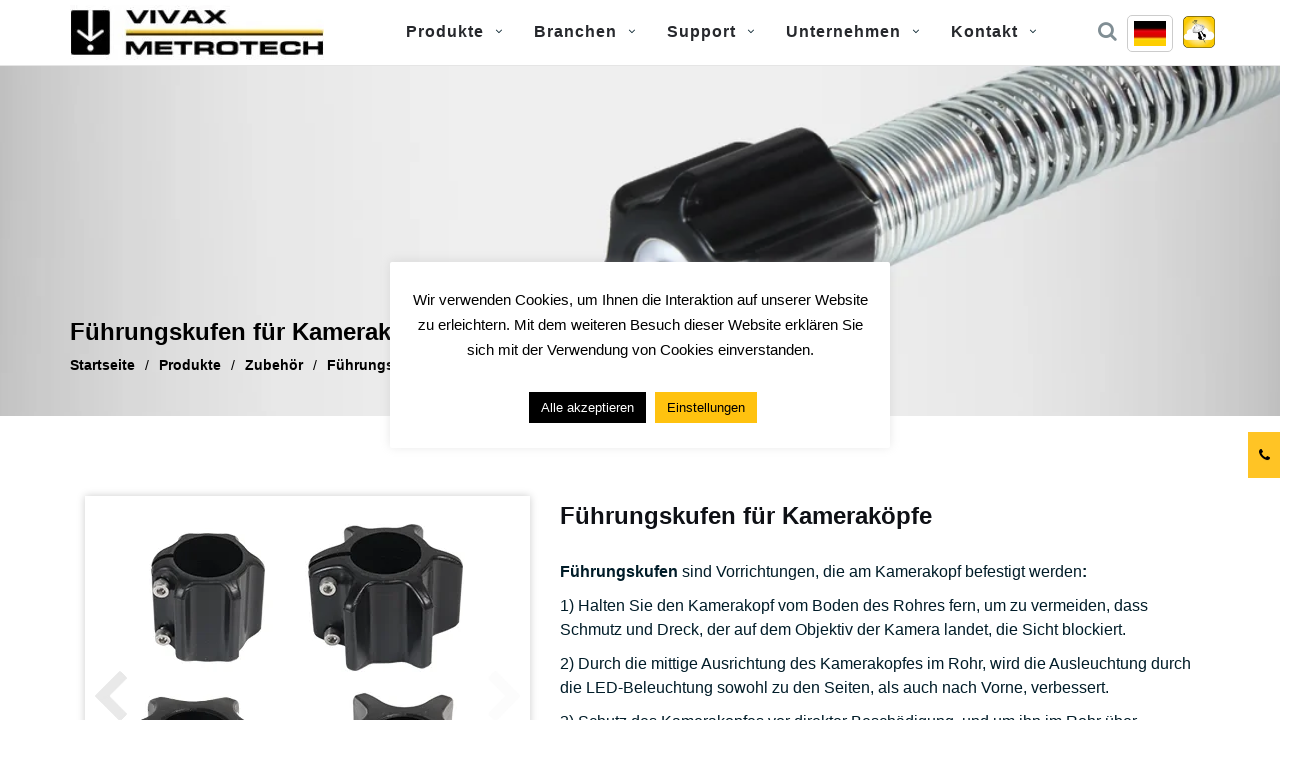

--- FILE ---
content_type: text/html; charset=UTF-8
request_url: https://www.vivax-metrotech.de/accesory/camera-skids/
body_size: 23746
content:
<!DOCTYPE html>
<html lang="de">
<head>
    <meta charset="UTF-8">
    <meta name="viewport" content="width=device-width, initial-scale=1">
    <link rel="profile" href="http://gmpg.org/xfn/11">
    <link rel="pingback" href="https://www.vivax-metrotech.de/xmlrpc.php">
    <link rel="stylesheet" href="https://www.vivax-metrotech.de/wp-content/themes/shapely/assets/css/styles-products-documents.css">
    <link rel="stylesheet" href="https://www.vivax-metrotech.de/wp-content/themes/shapely/assets/css/swiper-bundle.min.css">
    <title>Führungskufen für Kameraköpfe &#8211; Vivax-Metrotech</title>
<meta name='robots' content='max-image-preview:large' />
	<style>img:is([sizes="auto" i], [sizes^="auto," i]) { contain-intrinsic-size: 3000px 1500px }</style>
	<link rel='dns-prefetch' href='//maps.google.com' />

<link rel="alternate" type="application/rss+xml" title="Vivax-Metrotech &raquo; Feed" href="https://www.vivax-metrotech.de/feed/" />
<link rel="alternate" type="application/rss+xml" title="Vivax-Metrotech &raquo; Kommentar-Feed" href="https://www.vivax-metrotech.de/comments/feed/" />
		<!-- This site uses the Google Analytics by MonsterInsights plugin v9.11.1 - Using Analytics tracking - https://www.monsterinsights.com/ -->
							<script src="//www.googletagmanager.com/gtag/js?id=G-5PP68BZMT4"  data-cfasync="false" data-wpfc-render="false" type="text/javascript" async></script>
			<script data-cfasync="false" data-wpfc-render="false" type="text/javascript">
				var mi_version = '9.11.1';
				var mi_track_user = true;
				var mi_no_track_reason = '';
								var MonsterInsightsDefaultLocations = {"page_location":"https:\/\/www.vivax-metrotech.de\/accesory\/camera-skids\/"};
								if ( typeof MonsterInsightsPrivacyGuardFilter === 'function' ) {
					var MonsterInsightsLocations = (typeof MonsterInsightsExcludeQuery === 'object') ? MonsterInsightsPrivacyGuardFilter( MonsterInsightsExcludeQuery ) : MonsterInsightsPrivacyGuardFilter( MonsterInsightsDefaultLocations );
				} else {
					var MonsterInsightsLocations = (typeof MonsterInsightsExcludeQuery === 'object') ? MonsterInsightsExcludeQuery : MonsterInsightsDefaultLocations;
				}

								var disableStrs = [
										'ga-disable-G-5PP68BZMT4',
									];

				/* Function to detect opted out users */
				function __gtagTrackerIsOptedOut() {
					for (var index = 0; index < disableStrs.length; index++) {
						if (document.cookie.indexOf(disableStrs[index] + '=true') > -1) {
							return true;
						}
					}

					return false;
				}

				/* Disable tracking if the opt-out cookie exists. */
				if (__gtagTrackerIsOptedOut()) {
					for (var index = 0; index < disableStrs.length; index++) {
						window[disableStrs[index]] = true;
					}
				}

				/* Opt-out function */
				function __gtagTrackerOptout() {
					for (var index = 0; index < disableStrs.length; index++) {
						document.cookie = disableStrs[index] + '=true; expires=Thu, 31 Dec 2099 23:59:59 UTC; path=/';
						window[disableStrs[index]] = true;
					}
				}

				if ('undefined' === typeof gaOptout) {
					function gaOptout() {
						__gtagTrackerOptout();
					}
				}
								window.dataLayer = window.dataLayer || [];

				window.MonsterInsightsDualTracker = {
					helpers: {},
					trackers: {},
				};
				if (mi_track_user) {
					function __gtagDataLayer() {
						dataLayer.push(arguments);
					}

					function __gtagTracker(type, name, parameters) {
						if (!parameters) {
							parameters = {};
						}

						if (parameters.send_to) {
							__gtagDataLayer.apply(null, arguments);
							return;
						}

						if (type === 'event') {
														parameters.send_to = monsterinsights_frontend.v4_id;
							var hookName = name;
							if (typeof parameters['event_category'] !== 'undefined') {
								hookName = parameters['event_category'] + ':' + name;
							}

							if (typeof MonsterInsightsDualTracker.trackers[hookName] !== 'undefined') {
								MonsterInsightsDualTracker.trackers[hookName](parameters);
							} else {
								__gtagDataLayer('event', name, parameters);
							}
							
						} else {
							__gtagDataLayer.apply(null, arguments);
						}
					}

					__gtagTracker('js', new Date());
					__gtagTracker('set', {
						'developer_id.dZGIzZG': true,
											});
					if ( MonsterInsightsLocations.page_location ) {
						__gtagTracker('set', MonsterInsightsLocations);
					}
										__gtagTracker('config', 'G-5PP68BZMT4', {"forceSSL":"true","link_attribution":"true"} );
										window.gtag = __gtagTracker;										(function () {
						/* https://developers.google.com/analytics/devguides/collection/analyticsjs/ */
						/* ga and __gaTracker compatibility shim. */
						var noopfn = function () {
							return null;
						};
						var newtracker = function () {
							return new Tracker();
						};
						var Tracker = function () {
							return null;
						};
						var p = Tracker.prototype;
						p.get = noopfn;
						p.set = noopfn;
						p.send = function () {
							var args = Array.prototype.slice.call(arguments);
							args.unshift('send');
							__gaTracker.apply(null, args);
						};
						var __gaTracker = function () {
							var len = arguments.length;
							if (len === 0) {
								return;
							}
							var f = arguments[len - 1];
							if (typeof f !== 'object' || f === null || typeof f.hitCallback !== 'function') {
								if ('send' === arguments[0]) {
									var hitConverted, hitObject = false, action;
									if ('event' === arguments[1]) {
										if ('undefined' !== typeof arguments[3]) {
											hitObject = {
												'eventAction': arguments[3],
												'eventCategory': arguments[2],
												'eventLabel': arguments[4],
												'value': arguments[5] ? arguments[5] : 1,
											}
										}
									}
									if ('pageview' === arguments[1]) {
										if ('undefined' !== typeof arguments[2]) {
											hitObject = {
												'eventAction': 'page_view',
												'page_path': arguments[2],
											}
										}
									}
									if (typeof arguments[2] === 'object') {
										hitObject = arguments[2];
									}
									if (typeof arguments[5] === 'object') {
										Object.assign(hitObject, arguments[5]);
									}
									if ('undefined' !== typeof arguments[1].hitType) {
										hitObject = arguments[1];
										if ('pageview' === hitObject.hitType) {
											hitObject.eventAction = 'page_view';
										}
									}
									if (hitObject) {
										action = 'timing' === arguments[1].hitType ? 'timing_complete' : hitObject.eventAction;
										hitConverted = mapArgs(hitObject);
										__gtagTracker('event', action, hitConverted);
									}
								}
								return;
							}

							function mapArgs(args) {
								var arg, hit = {};
								var gaMap = {
									'eventCategory': 'event_category',
									'eventAction': 'event_action',
									'eventLabel': 'event_label',
									'eventValue': 'event_value',
									'nonInteraction': 'non_interaction',
									'timingCategory': 'event_category',
									'timingVar': 'name',
									'timingValue': 'value',
									'timingLabel': 'event_label',
									'page': 'page_path',
									'location': 'page_location',
									'title': 'page_title',
									'referrer' : 'page_referrer',
								};
								for (arg in args) {
																		if (!(!args.hasOwnProperty(arg) || !gaMap.hasOwnProperty(arg))) {
										hit[gaMap[arg]] = args[arg];
									} else {
										hit[arg] = args[arg];
									}
								}
								return hit;
							}

							try {
								f.hitCallback();
							} catch (ex) {
							}
						};
						__gaTracker.create = newtracker;
						__gaTracker.getByName = newtracker;
						__gaTracker.getAll = function () {
							return [];
						};
						__gaTracker.remove = noopfn;
						__gaTracker.loaded = true;
						window['__gaTracker'] = __gaTracker;
					})();
									} else {
										console.log("");
					(function () {
						function __gtagTracker() {
							return null;
						}

						window['__gtagTracker'] = __gtagTracker;
						window['gtag'] = __gtagTracker;
					})();
									}
			</script>
							<!-- / Google Analytics by MonsterInsights -->
		<style id='classic-theme-styles-inline-css' type='text/css'>
/*! This file is auto-generated */
.wp-block-button__link{color:#fff;background-color:#32373c;border-radius:9999px;box-shadow:none;text-decoration:none;padding:calc(.667em + 2px) calc(1.333em + 2px);font-size:1.125em}.wp-block-file__button{background:#32373c;color:#fff;text-decoration:none}
</style>
<style id='global-styles-inline-css' type='text/css'>
:root{--wp--preset--aspect-ratio--square: 1;--wp--preset--aspect-ratio--4-3: 4/3;--wp--preset--aspect-ratio--3-4: 3/4;--wp--preset--aspect-ratio--3-2: 3/2;--wp--preset--aspect-ratio--2-3: 2/3;--wp--preset--aspect-ratio--16-9: 16/9;--wp--preset--aspect-ratio--9-16: 9/16;--wp--preset--color--black: #000000;--wp--preset--color--cyan-bluish-gray: #abb8c3;--wp--preset--color--white: #ffffff;--wp--preset--color--pale-pink: #f78da7;--wp--preset--color--vivid-red: #cf2e2e;--wp--preset--color--luminous-vivid-orange: #ff6900;--wp--preset--color--luminous-vivid-amber: #fcb900;--wp--preset--color--light-green-cyan: #7bdcb5;--wp--preset--color--vivid-green-cyan: #00d084;--wp--preset--color--pale-cyan-blue: #8ed1fc;--wp--preset--color--vivid-cyan-blue: #0693e3;--wp--preset--color--vivid-purple: #9b51e0;--wp--preset--gradient--vivid-cyan-blue-to-vivid-purple: linear-gradient(135deg,rgba(6,147,227,1) 0%,rgb(155,81,224) 100%);--wp--preset--gradient--light-green-cyan-to-vivid-green-cyan: linear-gradient(135deg,rgb(122,220,180) 0%,rgb(0,208,130) 100%);--wp--preset--gradient--luminous-vivid-amber-to-luminous-vivid-orange: linear-gradient(135deg,rgba(252,185,0,1) 0%,rgba(255,105,0,1) 100%);--wp--preset--gradient--luminous-vivid-orange-to-vivid-red: linear-gradient(135deg,rgba(255,105,0,1) 0%,rgb(207,46,46) 100%);--wp--preset--gradient--very-light-gray-to-cyan-bluish-gray: linear-gradient(135deg,rgb(238,238,238) 0%,rgb(169,184,195) 100%);--wp--preset--gradient--cool-to-warm-spectrum: linear-gradient(135deg,rgb(74,234,220) 0%,rgb(151,120,209) 20%,rgb(207,42,186) 40%,rgb(238,44,130) 60%,rgb(251,105,98) 80%,rgb(254,248,76) 100%);--wp--preset--gradient--blush-light-purple: linear-gradient(135deg,rgb(255,206,236) 0%,rgb(152,150,240) 100%);--wp--preset--gradient--blush-bordeaux: linear-gradient(135deg,rgb(254,205,165) 0%,rgb(254,45,45) 50%,rgb(107,0,62) 100%);--wp--preset--gradient--luminous-dusk: linear-gradient(135deg,rgb(255,203,112) 0%,rgb(199,81,192) 50%,rgb(65,88,208) 100%);--wp--preset--gradient--pale-ocean: linear-gradient(135deg,rgb(255,245,203) 0%,rgb(182,227,212) 50%,rgb(51,167,181) 100%);--wp--preset--gradient--electric-grass: linear-gradient(135deg,rgb(202,248,128) 0%,rgb(113,206,126) 100%);--wp--preset--gradient--midnight: linear-gradient(135deg,rgb(2,3,129) 0%,rgb(40,116,252) 100%);--wp--preset--font-size--small: 13px;--wp--preset--font-size--medium: 20px;--wp--preset--font-size--large: 36px;--wp--preset--font-size--x-large: 42px;--wp--preset--spacing--20: 0.44rem;--wp--preset--spacing--30: 0.67rem;--wp--preset--spacing--40: 1rem;--wp--preset--spacing--50: 1.5rem;--wp--preset--spacing--60: 2.25rem;--wp--preset--spacing--70: 3.38rem;--wp--preset--spacing--80: 5.06rem;--wp--preset--shadow--natural: 6px 6px 9px rgba(0, 0, 0, 0.2);--wp--preset--shadow--deep: 12px 12px 50px rgba(0, 0, 0, 0.4);--wp--preset--shadow--sharp: 6px 6px 0px rgba(0, 0, 0, 0.2);--wp--preset--shadow--outlined: 6px 6px 0px -3px rgba(255, 255, 255, 1), 6px 6px rgba(0, 0, 0, 1);--wp--preset--shadow--crisp: 6px 6px 0px rgba(0, 0, 0, 1);}:where(.is-layout-flex){gap: 0.5em;}:where(.is-layout-grid){gap: 0.5em;}body .is-layout-flex{display: flex;}.is-layout-flex{flex-wrap: wrap;align-items: center;}.is-layout-flex > :is(*, div){margin: 0;}body .is-layout-grid{display: grid;}.is-layout-grid > :is(*, div){margin: 0;}:where(.wp-block-columns.is-layout-flex){gap: 2em;}:where(.wp-block-columns.is-layout-grid){gap: 2em;}:where(.wp-block-post-template.is-layout-flex){gap: 1.25em;}:where(.wp-block-post-template.is-layout-grid){gap: 1.25em;}.has-black-color{color: var(--wp--preset--color--black) !important;}.has-cyan-bluish-gray-color{color: var(--wp--preset--color--cyan-bluish-gray) !important;}.has-white-color{color: var(--wp--preset--color--white) !important;}.has-pale-pink-color{color: var(--wp--preset--color--pale-pink) !important;}.has-vivid-red-color{color: var(--wp--preset--color--vivid-red) !important;}.has-luminous-vivid-orange-color{color: var(--wp--preset--color--luminous-vivid-orange) !important;}.has-luminous-vivid-amber-color{color: var(--wp--preset--color--luminous-vivid-amber) !important;}.has-light-green-cyan-color{color: var(--wp--preset--color--light-green-cyan) !important;}.has-vivid-green-cyan-color{color: var(--wp--preset--color--vivid-green-cyan) !important;}.has-pale-cyan-blue-color{color: var(--wp--preset--color--pale-cyan-blue) !important;}.has-vivid-cyan-blue-color{color: var(--wp--preset--color--vivid-cyan-blue) !important;}.has-vivid-purple-color{color: var(--wp--preset--color--vivid-purple) !important;}.has-black-background-color{background-color: var(--wp--preset--color--black) !important;}.has-cyan-bluish-gray-background-color{background-color: var(--wp--preset--color--cyan-bluish-gray) !important;}.has-white-background-color{background-color: var(--wp--preset--color--white) !important;}.has-pale-pink-background-color{background-color: var(--wp--preset--color--pale-pink) !important;}.has-vivid-red-background-color{background-color: var(--wp--preset--color--vivid-red) !important;}.has-luminous-vivid-orange-background-color{background-color: var(--wp--preset--color--luminous-vivid-orange) !important;}.has-luminous-vivid-amber-background-color{background-color: var(--wp--preset--color--luminous-vivid-amber) !important;}.has-light-green-cyan-background-color{background-color: var(--wp--preset--color--light-green-cyan) !important;}.has-vivid-green-cyan-background-color{background-color: var(--wp--preset--color--vivid-green-cyan) !important;}.has-pale-cyan-blue-background-color{background-color: var(--wp--preset--color--pale-cyan-blue) !important;}.has-vivid-cyan-blue-background-color{background-color: var(--wp--preset--color--vivid-cyan-blue) !important;}.has-vivid-purple-background-color{background-color: var(--wp--preset--color--vivid-purple) !important;}.has-black-border-color{border-color: var(--wp--preset--color--black) !important;}.has-cyan-bluish-gray-border-color{border-color: var(--wp--preset--color--cyan-bluish-gray) !important;}.has-white-border-color{border-color: var(--wp--preset--color--white) !important;}.has-pale-pink-border-color{border-color: var(--wp--preset--color--pale-pink) !important;}.has-vivid-red-border-color{border-color: var(--wp--preset--color--vivid-red) !important;}.has-luminous-vivid-orange-border-color{border-color: var(--wp--preset--color--luminous-vivid-orange) !important;}.has-luminous-vivid-amber-border-color{border-color: var(--wp--preset--color--luminous-vivid-amber) !important;}.has-light-green-cyan-border-color{border-color: var(--wp--preset--color--light-green-cyan) !important;}.has-vivid-green-cyan-border-color{border-color: var(--wp--preset--color--vivid-green-cyan) !important;}.has-pale-cyan-blue-border-color{border-color: var(--wp--preset--color--pale-cyan-blue) !important;}.has-vivid-cyan-blue-border-color{border-color: var(--wp--preset--color--vivid-cyan-blue) !important;}.has-vivid-purple-border-color{border-color: var(--wp--preset--color--vivid-purple) !important;}.has-vivid-cyan-blue-to-vivid-purple-gradient-background{background: var(--wp--preset--gradient--vivid-cyan-blue-to-vivid-purple) !important;}.has-light-green-cyan-to-vivid-green-cyan-gradient-background{background: var(--wp--preset--gradient--light-green-cyan-to-vivid-green-cyan) !important;}.has-luminous-vivid-amber-to-luminous-vivid-orange-gradient-background{background: var(--wp--preset--gradient--luminous-vivid-amber-to-luminous-vivid-orange) !important;}.has-luminous-vivid-orange-to-vivid-red-gradient-background{background: var(--wp--preset--gradient--luminous-vivid-orange-to-vivid-red) !important;}.has-very-light-gray-to-cyan-bluish-gray-gradient-background{background: var(--wp--preset--gradient--very-light-gray-to-cyan-bluish-gray) !important;}.has-cool-to-warm-spectrum-gradient-background{background: var(--wp--preset--gradient--cool-to-warm-spectrum) !important;}.has-blush-light-purple-gradient-background{background: var(--wp--preset--gradient--blush-light-purple) !important;}.has-blush-bordeaux-gradient-background{background: var(--wp--preset--gradient--blush-bordeaux) !important;}.has-luminous-dusk-gradient-background{background: var(--wp--preset--gradient--luminous-dusk) !important;}.has-pale-ocean-gradient-background{background: var(--wp--preset--gradient--pale-ocean) !important;}.has-electric-grass-gradient-background{background: var(--wp--preset--gradient--electric-grass) !important;}.has-midnight-gradient-background{background: var(--wp--preset--gradient--midnight) !important;}.has-small-font-size{font-size: var(--wp--preset--font-size--small) !important;}.has-medium-font-size{font-size: var(--wp--preset--font-size--medium) !important;}.has-large-font-size{font-size: var(--wp--preset--font-size--large) !important;}.has-x-large-font-size{font-size: var(--wp--preset--font-size--x-large) !important;}
:where(.wp-block-post-template.is-layout-flex){gap: 1.25em;}:where(.wp-block-post-template.is-layout-grid){gap: 1.25em;}
:where(.wp-block-columns.is-layout-flex){gap: 2em;}:where(.wp-block-columns.is-layout-grid){gap: 2em;}
:root :where(.wp-block-pullquote){font-size: 1.5em;line-height: 1.6;}
</style>
<link rel='stylesheet' id='wpo_min-header-0-css' href='https://www.vivax-metrotech.de/wp-content/cache/wpo-minify/1768213227/assets/wpo-minify-header-6b12b3a8.min.css' type='text/css' media='all' />
<script type="text/javascript" src="https://www.vivax-metrotech.de/wp-content/cache/wpo-minify/1768213227/assets/wpo-minify-header-599e0ecd.min.js" id="wpo_min-header-0-js" async="async" data-wp-strategy="async"></script>
<script type="text/javascript" id="wpo_min-header-1-js-extra">
/* <![CDATA[ */
var Cli_Data = {"nn_cookie_ids":[],"cookielist":[],"non_necessary_cookies":[],"ccpaEnabled":"","ccpaRegionBased":"","ccpaBarEnabled":"1","strictlyEnabled":["necessary","obligatoire"],"ccpaType":"gdpr","js_blocking":"1","custom_integration":"","triggerDomRefresh":"","secure_cookies":""};
var cli_cookiebar_settings = {"animate_speed_hide":"500","animate_speed_show":"500","background":"#FFF","border":"#b1a6a6c2","border_on":"","button_1_button_colour":"#ffc20f","button_1_button_hover":"#cc9b0c","button_1_link_colour":"#000000","button_1_as_button":"1","button_1_new_win":"","button_2_button_colour":"#333","button_2_button_hover":"#292929","button_2_link_colour":"#444","button_2_as_button":"","button_2_hidebar":"","button_3_button_colour":"#000","button_3_button_hover":"#000000","button_3_link_colour":"#ffc20f","button_3_as_button":"1","button_3_new_win":"","button_4_button_colour":"#ffc20f","button_4_button_hover":"#cc9b0c","button_4_link_colour":"#000000","button_4_as_button":"1","button_7_button_colour":"#000000","button_7_button_hover":"#000000","button_7_link_colour":"#fff","button_7_as_button":"1","button_7_new_win":"","font_family":"inherit","header_fix":"","notify_animate_hide":"","notify_animate_show":"","notify_div_id":"#cookie-law-info-bar","notify_position_horizontal":"right","notify_position_vertical":"bottom","scroll_close":"","scroll_close_reload":"","accept_close_reload":"","reject_close_reload":"","showagain_tab":"","showagain_background":"#fff","showagain_border":"#000","showagain_div_id":"#cookie-law-info-again","showagain_x_position":"100px","text":"#000","show_once_yn":"","show_once":"10000","logging_on":"","as_popup":"","popup_overlay":"","bar_heading_text":"","cookie_bar_as":"popup","popup_showagain_position":"bottom-right","widget_position":"left"};
var log_object = {"ajax_url":"https:\/\/www.vivax-metrotech.de\/wp-admin\/admin-ajax.php"};
var object = {"ajaxurl":"https:\/\/www.vivax-metrotech.de\/wp-admin\/admin-ajax.php"};
/* ]]> */
</script>
<script type="text/javascript" src="https://www.vivax-metrotech.de/wp-content/cache/wpo-minify/1768213227/assets/wpo-minify-header-1a08580e.min.js" id="wpo_min-header-1-js"></script>
<script type="text/javascript" src="https://maps.google.com/maps/api/js?key=AIzaSyBDKijlerPV70jCEv5BdNko1QnDojCrxRk&amp;libraries=geometry%2Cplaces%2Cweather%2Cpanoramio%2Cdrawing&amp;language=de&amp;ver=6.8.3" id="wpgmp-google-api-js"></script>
<script type="text/javascript" src="https://www.vivax-metrotech.de/wp-content/cache/wpo-minify/1768213227/assets/wpo-minify-header-fe361e7d.min.js" id="wpo_min-header-3-js"></script>
<script type="text/javascript" id="wpgmp-frontend-js-extra">
/* <![CDATA[ */
var wpgmp_flocal = {"ajax_url":"https:\/\/www.vivax-metrotech.de\/wp-admin\/admin-ajax.php","nonce":"6e364935a6"};
/* ]]> */
</script>
<script type="text/javascript" src="https://www.vivax-metrotech.de/wp-content/plugins/wp-google-map-gold/assets/js/frontend.js" id="wpgmp-frontend-js"></script>
<script type="text/javascript" src="https://www.vivax-metrotech.de/wp-content/plugins/wp-google-map-gold/assets/js/infobox.min.js" id="wpgmp-infobox-js"></script>
<script type="text/javascript" id="wpgmp-google-map-main-js-extra">
/* <![CDATA[ */
var wpgmp_local = {"select_radius":"Select Radius","search_placeholder":"Enter address or latitude or longitude or title or city or state or country or postal code here...","select":"Select","select_all":"Select All","select_category":"Select Category","all_location":"All","show_locations":"Show Locations","sort_by":"Sort by","wpgmp_not_working":"not working...","place_icon_url":"https:\/\/www.vivax-metrotech.de\/wp-content\/plugins\/wp-google-map-gold\/assets\/images\/icons\/","wpgmp_location_no_results":"No results found.","wpgmp_route_not_avilable":"Route is not available for your requested route.","img_grid":"<span class='span_grid'><a class='wpgmp_grid'><img src='https:\/\/www.vivax-metrotech.de\/wp-content\/plugins\/wp-google-map-gold\/assets\/images\/grid.png'><\/a><\/span>","img_list":"<span class='span_list'><a class='wpgmp_list'><img src='https:\/\/www.vivax-metrotech.de\/wp-content\/plugins\/wp-google-map-gold\/assets\/images\/list.png'><\/a><\/span>","img_print":"<span class='span_print'><a class='wpgmp_print' data-action='wpgmp-print'><img src='https:\/\/www.vivax-metrotech.de\/wp-content\/plugins\/wp-google-map-gold\/assets\/images\/print.png'><\/a><\/span>","hide":"Hide","show":"Show","start_location":"Start Location","start_point":"Start Point","radius":"Radius","end_location":"End Location","take_current_location":"Take Current Location","center_location_message":"Your Location","driving":"Driving","bicycling":"Bicycling","walking":"Walking","transit":"Transit","metric":"Metric","imperial":"Imperial","find_direction":"Find Direction","miles":"Miles","km":"KM","show_amenities":"Show Amenities","find_location":"Find Locations","locate_me":"Locate Me","prev":"Prev","next":"Next","ajax_url":"https:\/\/www.vivax-metrotech.de\/wp-admin\/admin-ajax.php","nonce":"6e364935a6"};
/* ]]> */
</script>
<script type="text/javascript" src="https://www.vivax-metrotech.de/wp-content/plugins/wp-google-map-gold/assets/js/maps.js" id="wpgmp-google-map-main-js"></script>
<link rel="https://api.w.org/" href="https://www.vivax-metrotech.de/wp-json/" /><link rel="EditURI" type="application/rsd+xml" title="RSD" href="https://www.vivax-metrotech.de/xmlrpc.php?rsd" />
<meta name="generator" content="WordPress 6.8.3" />
<link rel="canonical" href="https://www.vivax-metrotech.de/accesory/camera-skids/" />
<link rel='shortlink' href='https://www.vivax-metrotech.de/?p=2866' />
<link rel="alternate" title="oEmbed (JSON)" type="application/json+oembed" href="https://www.vivax-metrotech.de/wp-json/oembed/1.0/embed?url=https%3A%2F%2Fwww.vivax-metrotech.de%2Faccesory%2Fcamera-skids%2F" />
<link rel="alternate" title="oEmbed (XML)" type="text/xml+oembed" href="https://www.vivax-metrotech.de/wp-json/oembed/1.0/embed?url=https%3A%2F%2Fwww.vivax-metrotech.de%2Faccesory%2Fcamera-skids%2F&#038;format=xml" />
<style type="text/css"></style><link rel="icon" href="https://www.vivax-metrotech.de/wp-content/uploads/2018/10/cropped-Screen-Shot-2018-10-03-at-2.41.41-PM-e1538602982348-32x32.png" sizes="32x32" />
<link rel="icon" href="https://www.vivax-metrotech.de/wp-content/uploads/2018/10/cropped-Screen-Shot-2018-10-03-at-2.41.41-PM-e1538602982348-192x192.png" sizes="192x192" />
<link rel="apple-touch-icon" href="https://www.vivax-metrotech.de/wp-content/uploads/2018/10/cropped-Screen-Shot-2018-10-03-at-2.41.41-PM-e1538602982348-180x180.png" />
<meta name="msapplication-TileImage" content="https://www.vivax-metrotech.de/wp-content/uploads/2018/10/cropped-Screen-Shot-2018-10-03-at-2.41.41-PM-e1538602982348-270x270.png" />
		<style type="text/css" id="wp-custom-css">
			.sjb-page .btn-primary, .sjb-page .btn-primary:hover, .sjb-page .btn-primary:active:hover, .sjb-page .btn-primary:active:focus, .sjb-page .sjb-detail .jobpost-form .file div, .sjb-page .sjb-detail .jobpost-form .file:hover div,.sjb-page .sjb-filters .btn-search{background-color: #f4cc14;border-color: #f4cc14;color: #000000;}
.carousel-slider .carousel-slider__item{padding: 20px;background: #fff;box-shadow: 0 0 8px #ccc;height: 215px;margin: 5px;margin-bottom: 40px;}
.carousel-slider .carousel-slider__item img{max-height: 100%;}
.carousel-slider .carousel-slider__caption{position: absolute;bottom: -45px;width: 100%;left: 0px}
.carousel-slider .carousel-slider__caption .title{font-size: 20px;font-weight: 600px;}
.theme-btn:hover,.theme-btn:focus{background: #333333;color: #fff!important;}
h1,h2,h3,h4,h5,h6{font-weight: 600;}
h2{font-size: 36px}
h3{font-size: 24px}
p{font-size: 18px;}
.search+.function{z-index: 999999}
h2{position: relative;}
h2:not(.widget-title):after {
position: absolute;
content: " ";
width: 40%;
height: 3px;
background: #ffc425;
left: 50%;
transform: translateX(-50%);
bottom: -10px;
}
.menu > li > ul li a:hover, .dropdown-menu > .active > a:hover {
    background: #f4cc14;
    color: #000000;
}
.menu > li ul{z-index: 9999;}
.post-title,.entry-meta,.header-callout{display:none}
.logo{max-height:100%}
.main-navigation{padding:5px 0}
.menu li a{font-size: 16px;opacity:0.9;text-transform: capitalize;}
.home .post-content, .home .content-area {padding-top: 0px;padding-bottom: 0px;margin-bottom: 0px}
.home footer .menu li:first-child{display: none}
.post-content .entry-content p{color: #4d4d4d;}
footer{box-shadow: inset 0 7px 7px -4px black;border-top:4px solid #FFC425;font-size:14px}
.copyright-text,footer p,footer h2 {font-size:14px;color: #000000}
#colophon .widget ul li{padding-bottom:0px;border-bottom:0px;}
.widget.widget_nav_menu .menu > li a,#colophon .widget .widget-title,.social-list li a{color: #000000!important}
.btn,.btn-fillded,input[type="submit"],.btn.searchsubmit:hover{background-color: #f4cc14;border-color: #f4cc14;color: #000000;}
.theme-btn{
    -ms-box-sizing: border-box;
    -moz-box-sizing: border-box;
    -webkit-box-sizing: border-box;
    box-sizing: border-box;
    font-size: 1em;
    padding: 0.7em 1.5em;
    background: #ffc425;
    color: #000000 !important;
    border: 1px solid #ffc425;
    border-width: 1px 0;
    -webkit-border-radius: 0em;
    -moz-border-radius: 0em;
    border-radius: 0em;
    text-shadow: 0 1px 0 rgba(0, 0, 0, 0.05);
}
aside .widget .widget-title{padding-bottom: 20px;border-bottom: 1px solid #e3e3e3}
.banner_top{margin-bottom: 30px; background-size: cover;}
.post-content .shapely-category{display: none;}
.post-tenty .post-title, .post-tenty .entry-meta{display: block!important;}
.post-tenty .post-title:after{display: none;}
.post-title a, .post-title{font-size: 28px;}
.fa-minus:before{padding: 5px;background: #ffc425;color: #ffffff;}
.fa-plus:before{padding: 5px;background:#ffc425;color: #ffffff;}
#secondary a{font-size:18px;}
#secondary a:hover,#secondary a:focus{color:#000000;}
#tribe-events-content a, .tribe-events-adv-list-widget .tribe-events-widget-link a, .tribe-events-adv-list-widget .tribe-events-widget-link a:hover, .tribe-events-back a, .tribe-events-back a:hover, .tribe-events-event-meta a, .tribe-events-list-widget .tribe-events-widget-link a, .tribe-events-list-widget .tribe-events-widget-link a:hover, ul.tribe-events-sub-nav a, ul.tribe-events-sub-nav a:hover,#tribe-events-content a, .tribe-events-adv-list-widget .tribe-events-widget-link a, .tribe-events-adv-list-widget .tribe-events-widget-link a:hover, .tribe-events-back a, .tribe-events-back a:hover, .tribe-events-event-meta a, .tribe-events-list-widget .tribe-events-widget-link a, .tribe-events-list-widget .tribe-events-widget-link a:hover, ul.tribe-events-sub-nav a, ul.tribe-events-sub-nav a:hover{    color: #000000;}
.mtli_attachment {
    padding-left: 25px !important;
    line-height: 19px;
    color: #000 !important;
}
input[type="text"], input[type="search"], input[type="email"], input[type="tel"], select, textarea{background:transparent;border: 1px solid #e3e3e3;height: 50px;}
.gfield_checkbox{font-size: 21px;}
a,a:hover,a:focus,a:visited {
    color: #000000;
}
/*#pg-218-0.panel-no-style{ display: block; }#pg-218-0.panel-no-style p, #pg-218-0.panel-no-style h5{margin-bottom:0px}*/
/*@media(min-width: 1400px){
.industry_container{justify-content: center!important;align-items: center!important;display: -webkit-box;display: -moz-box;display: -ms-flexbox;display: -webkit-flex;}
.industry_container>.panel-grid-cell{width: 30vw!important;}
}*/


.site-footer.footer .menu-item:after{display:none}
.TotalSoft_GV_SG_VideoPMspan_1 {
    display: none !important;
}

#featured_outer_main .carousel-slider-hero__cell__inner.carousel-slider--text-center {
    justify-content: flex-start;
}

/*16-11-2022*/
div#gform_wrapper_1 {
    display: block !important;
}

.gform_legacy_markup_wrapper .top_label .gfield_label, .gform_legacy_markup_wrapper legend.gfield_label, .gform_legacy_markup_wrapper ul.gfield_checkbox li label, .gform_legacy_markup_wrapper ul.gfield_radio li label, .gform_legacy_markup_wrapper .ginput_complex input:not([type=radio]):not([type=checkbox]):not([type=submit]):not([type=image]):not([type=file]), .gform_wrapper .top_label li.gfield.gf_left_third div:not(.ginput_container_date) select.large, .gform_legacy_markup_wrapper textarea.medium, .gform_confirmation_message, .gform_legacy_markup_wrapper li.gfield.gfield_error.gfield_contains_required div.gfield_description, .gform_legacy_markup_wrapper .field_description_below .gfield_description, .gform_legacy_markup_wrapper .top_label .gfield_label, .gform_legacy_markup_wrapper legend.gfield_label, .gform_legacy_markup_wrapper textarea.medium, .gform_wrapper .top_label li.gfield.gf_left_third div:not(.ginput_container_date) select.large, .gform_wrapper li.gfield.gf_list_2col ul.gfield_checkbox li label, .gform_wrapper li.gfield.gf_list_2col ul.gfield_radio li label, .gform_wrapper li.gfield.gf_list_3col ul.gfield_checkbox li label, .gform_wrapper li.gfield.gf_list_3col ul.gfield_radio li label, .gform_wrapper li.gfield.gf_list_4col ul.gfield_checkbox li label, .gform_wrapper li.gfield.gf_list_4col ul.gfield_radio li label, .gform_legacy_markup_wrapper .ginput_complex .ginput_left input:not([type=radio]):not([type=checkbox]):not([type=submit]):not([type=image]):not([type=file]), .gform_legacy_markup_wrapper .ginput_complex .ginput_right input:not([type=radio]):not([type=checkbox]):not([type=submit]):not([type=image]):not([type=file]), .gform_legacy_markup_wrapper .ginput_complex .ginput_right select, .gform_legacy_markup_wrapper .ginput_complex input:not([type=radio]):not([type=checkbox]):not([type=submit]):not([type=image]):not([type=file]), .gform_legacy_markup_wrapper .ginput_complex select {
    font-family: Arial;
}

@media (max-width:1025px) {
.regular.slider.slick-initialized .slick-slide {
    margin: 0 20px !important;
}
	#related_products .regular.slick-slider .acc_boxinn {
    
	width: 100% !important;
    margin: 0 auto;
    display: table;
}
	.regular .a-right {
    right: -12px;
}
	.regular .a-left {
    left: -32px;
}
}

@media (max-width:820px) {
.nav-bar .module-group {
    width: auto;
}
	.module.left.site-title-container {
    width: auto;
}
	.module.widget-handle {
    line-height: unset;
}
.module.left.site-title-container {
    width: 40%;
}
		.b {
    position: absolute;
    width: auto;
}
}

@media (max-width:768px) {
	div#pg-218-0, div#pg-253-0, div#pg-334-0, div#pg-336-0, div#pg-338-0, div#pg-340-0, div#pg-342-0, div#pg-379-0, div#pg-346-0 {
    display: table;
    margin: 0 auto;
    text-align: center;
}
	div#pg-218-0 .panel-grid-cell, div#pg-253-0 .panel-grid-cell, div#pg-334-0 .panel-grid-cell, div#pg-336-0 .panel-grid-cell, div#pg-338-0 .panel-grid-cell, div#pg-340-0 .panel-grid-cell, div#pg-342-0 .panel-grid-cell, div#pg-379-0 .panel-grid-cell, div#pg-346-0 .panel-grid-cell {
    display: inline-block !important;
    width: 20%;
    vertical-align: top;
}
	#related_products .slick-slider .acc_boxinn {
    width: 180px !important;
	text-align: center;
    margin: 0 auto;
    display: table;
}
	.a-left {
    left: -36px !important;
}
	.a-right {
    right: -12px !important;
}
	
}

@media (max-width:480px) {
div#pg-218-0 .panel-grid-cell, div#pg-253-0 .panel-grid-cell, div#pg-334-0 .panel-grid-cell, div#pg-336-0 .panel-grid-cell, div#pg-338-0 .panel-grid-cell, div#pg-340-0 .panel-grid-cell, div#pg-342-0 .panel-grid-cell, div#pg-379-0 .panel-grid-cell, div#pg-346-0 .panel-grid-cell {
    width: 40%;
}
		.a-left {
    left: -16px !important;
}
	.a-right {
    right: -20px !important;
}
	.acc_box h3 {
    margin-top: 20px;
}
		#appsec_new .col-md-6.col-sm-6.app_product_images, #appsec_new .col-md-6.col-sm-6.app_product_content {
    width: 100%;
    display: inline-block;
    vertical-align: top;
}
}		</style>
		
    <style type="text/css">
        .name_first label,
        .name_last label {
            display: none !important;
        }
    </style>
</head>

<body class="wp-singular accesory-template-default single single-accesory postid-2866 wp-custom-logo wp-theme-shapely has-sidebar-right">
    <div id="page" class="site">
        <a class="skip-link screen-reader-text" href="#content">Zum Inhalt springen</a>

        <header id="masthead" class="site-header" role="banner">
            <div class="nav-container">
                <nav id="site-navigation" class="main-navigation" role="navigation">
                    <div class="container nav-bar">
                        <div class="row">
                            <div class="module left site-title-container">
                                
	<a href="https://www.vivax-metrotech.de/">		<img src="https://www.vivax-metrotech.de/wp-content/uploads/2019/08/cropped-cropped-logo.jpg" class="logo"
		     alt="Vivax-Metrotech">	</a>                            </div>
                            <div class="module widget-handle mobile-toggle right visible-sm visible-xs">
                                <i class="fa fa-bars"></i>
                            </div>
                            <div class="module widget-handle right">
                                <a target="_blank" href="https://vmmap-new.vxmt.com/en/login"> <img src="https://www.vivax-metrotech.de/wp-content/uploads/2024/02/VMMap-App-icon.png" width="32" height="32"></a>
                            </div>
                            <div class="module-group right">
                                <!-- <select class="sc-AxgMl cVmQYF">
                                    <option value="https://www.vivax-metrotech.com" data-url="https://www.vivax-metrotech.com">US</option>
                                    <option value="https://vivax-metrotech.co.uk" data-url="https://vivax-metrotech.co.uk">UK</option>
                                    <option value="https://www.vivax-metrotech.fr/" data-url="https://www.vivax-metrotech.fr/">FR</option>
                                    <option value="https://www.vivax-metrotech.de/" data-url="https://www.vivax-metrotech.de/" selected>DE</option>
                                </select> -->
                                <select class="vodiapicker sc-AxgMl cVmQYF">
                                    <option value="https://www.vivax-metrotech.de/" data-thumbnail="https://www.vivax-metrotech.de/wp-content/themes/shapely/assets/images/germany-flag-icon-32.png"></option>
                                    <option value="https://www.vivax-metrotech.com" class="test" data-thumbnail="https://www.vivax-metrotech.de/wp-content/themes/shapely/assets/images/usa-flag-icon-32.png"></option>
                                    <option value="https://vivax-metrotech.co.uk" data-thumbnail="https://www.vivax-metrotech.de/wp-content/themes/shapely/assets/images/uk.png"></option>
                                    <option value="https://www.vivax-metrotech.fr/" data-thumbnail="https://www.vivax-metrotech.de/wp-content/themes/shapely/assets/images/france-flag-icon-32.png"></option>
                                    <option value="https://vivax-metrotech.ca/" data-thumbnail="https://www.vivax-metrotech.de/wp-content/themes/shapely/assets/images/ca.png"></option>
                                </select>
                                <div class="lang-select">
                                    <button class="btn-select" value=""></button>
                                    <div class="b">
                                        <ul id="a"></ul>
                                    </div>
                                </div>
                            </div>
                            <div class="module-group right">
                                <div class="module left">
                                    <div class="collapse navbar-collapse navbar-ex1-collapse"><ul id="menu" class="menu"><li id="menu-item-38" class="menu-item menu-item-type-post_type menu-item-object-page menu-item-has-children menu-item-38 dropdown"><a title="Produkte" href="https://www.vivax-metrotech.de/products/" data-toggle="dropdown" class="dropdown-toggle">Produkte </a>
<ul role="menu" class=" dropdown-menu">
	<li id="menu-item-8479" class="menu-item menu-item-type-taxonomy menu-item-object-vivaxproductcategory menu-item-8479"><a title="vLoc3 RTK-PRO Ortungs- und GNSS-Vermessungssystem" href="https://www.vivax-metrotech.de/vivaxproductcategory/survey-and-mapping/">vLoc3 RTK-PRO Ortungs- und GNSS-Vermessungssystem</a></li>
	<li id="menu-item-4829" class="menu-item menu-item-type-custom menu-item-object-custom menu-item-has-children menu-item-4829 dropdown"><a title="Leitungsortungsgeräte" href="#">Leitungsortungsgeräte</a>
	<ul role="menu" class=" dropdown-menu">
		<li id="menu-item-669" class="menu-item menu-item-type-taxonomy menu-item-object-vivaxproductcategory menu-item-669"><a title="vLoc3-Serie Empfänger" href="https://www.vivax-metrotech.de/vivaxproductcategory/vloc3-receivers/">vLoc3-Serie Empfänger</a></li>
		<li id="menu-item-670" class="menu-item menu-item-type-taxonomy menu-item-object-vivaxproductcategory menu-item-670"><a title="Sender für Ortungsgeräte" href="https://www.vivax-metrotech.de/vivaxproductcategory/transmitters/">Sender für Ortungsgeräte</a></li>
		<li id="menu-item-671" class="menu-item menu-item-type-taxonomy menu-item-object-vivaxproductcategory menu-item-671"><a title="VM-Serie Ortungsgeräte" href="https://www.vivax-metrotech.de/vivaxproductcategory/vm-series-locators/">VM-Serie Ortungsgeräte</a></li>
		<li id="menu-item-683" class="menu-item menu-item-type-post_type menu-item-object-vivax-product menu-item-683"><a title="vScan Kabelsuchgerät (Kabelschädenvermeidung)" href="https://www.vivax-metrotech.de/vivax-product/vscan/">vScan Kabelsuchgerät (Kabelschädenvermeidung)</a></li>
		<li id="menu-item-681" class="menu-item menu-item-type-post_type menu-item-object-vivax-product menu-item-681"><a title="VM-510FFL+ Mantelfehlerortungsgerät" href="https://www.vivax-metrotech.de/vivax-product/vm-510fflplus/">VM-510FFL+ Mantelfehlerortungsgerät</a></li>
	</ul>
</li>
	<li id="menu-item-672" class="menu-item menu-item-type-taxonomy menu-item-object-vivaxproductcategory menu-item-has-children menu-item-672 dropdown"><a title="Inspektionskameras" href="https://www.vivax-metrotech.de/vivaxproductcategory/inspection-cameras/">Inspektionskameras</a>
	<ul role="menu" class=" dropdown-menu">
		<li id="menu-item-13581" class="menu-item menu-item-type-custom menu-item-object-custom menu-item-13581"><a title="vCamDrain" href="https://www.vivax-metrotech.de/vivax-product/vcamdrain-system/">vCamDrain</a></li>
		<li id="menu-item-10082" class="menu-item menu-item-type-custom menu-item-object-custom menu-item-10082"><a title="vCam-6 HD" href="https://www.vivax-metrotech.de/vivax-product/vcam-6/">vCam-6 HD</a></li>
		<li id="menu-item-10083" class="menu-item menu-item-type-custom menu-item-object-custom menu-item-10083"><a title="vCamMX-2+" href="https://www.vivax-metrotech.de/vivax-product/vcammx-2/">vCamMX-2+</a></li>
	</ul>
</li>
	<li id="menu-item-673" class="menu-item menu-item-type-taxonomy menu-item-object-vivaxproductcategory menu-item-has-children menu-item-673 dropdown"><a title="Sondenortungsgeräte" href="https://www.vivax-metrotech.de/vivaxproductcategory/sonde-and-camera-locators/">Sondenortungsgeräte</a>
	<ul role="menu" class=" dropdown-menu">
		<li id="menu-item-10093" class="menu-item menu-item-type-custom menu-item-object-custom menu-item-10093"><a title="vloc3-Cam" href="https://www.vivax-metrotech.de/vivax-product/vloc3-cam/">vloc3-Cam</a></li>
		<li id="menu-item-10095" class="menu-item menu-item-type-custom menu-item-object-custom menu-item-10095"><a title="vScan System" href="https://www.vivax-metrotech.de/vivax-product/vscan/">vScan System</a></li>
	</ul>
</li>
	<li id="menu-item-682" class="menu-item menu-item-type-post_type menu-item-object-vivax-product menu-item-682"><a title="VM-880 Ferromagnetisches Metallsuchgerät" href="https://www.vivax-metrotech.de/vivax-product/vm-880/">VM-880 Ferromagnetisches Metallsuchgerät</a></li>
	<li id="menu-item-680" class="menu-item menu-item-type-post_type menu-item-object-vivax-product menu-item-680"><a title="vLoc3-DM Leitungs- und Fehlerortungsgerät für kathodisch geschützte Rohrleitungen" href="https://www.vivax-metrotech.de/vivax-product/vloc3-dm/">vLoc3-DM Leitungs- und Fehlerortungsgerät für kathodisch geschützte Rohrleitungen</a></li>
	<li id="menu-item-685" class="menu-item menu-item-type-post_type menu-item-object-page menu-item-685"><a title="Apps – Mobil und Desktop" href="https://www.vivax-metrotech.de/products/apps-mobile-and-desktop/">Apps – Mobil und Desktop</a></li>
	<li id="menu-item-686" class="menu-item menu-item-type-post_type menu-item-object-page menu-item-686"><a title="Zubehör" href="https://www.vivax-metrotech.de/products/accessories/">Zubehör</a></li>
</ul>
</li>
<li id="menu-item-37" class="menu-item menu-item-type-post_type menu-item-object-page menu-item-has-children menu-item-37 dropdown"><a title="Branchen" href="https://www.vivax-metrotech.de/industries/" data-toggle="dropdown" class="dropdown-toggle">Branchen </a>
<ul role="menu" class=" dropdown-menu">
	<li id="menu-item-404" class="menu-item menu-item-type-post_type menu-item-object-page menu-item-404"><a title="Abwasser" href="https://www.vivax-metrotech.de/industries/sewer/">Abwasser</a></li>
	<li id="menu-item-403" class="menu-item menu-item-type-post_type menu-item-object-page menu-item-403"><a title="Energie" href="https://www.vivax-metrotech.de/industries/power/">Energie</a></li>
	<li id="menu-item-402" class="menu-item menu-item-type-post_type menu-item-object-page menu-item-402"><a title="Wasser" href="https://www.vivax-metrotech.de/industries/water/">Wasser</a></li>
	<li id="menu-item-401" class="menu-item menu-item-type-post_type menu-item-object-page menu-item-401"><a title="Gas" href="https://www.vivax-metrotech.de/industries/gas/">Gas</a></li>
	<li id="menu-item-400" class="menu-item menu-item-type-post_type menu-item-object-page menu-item-400"><a title="Telekom" href="https://www.vivax-metrotech.de/industries/telecom/">Telekom</a></li>
	<li id="menu-item-399" class="menu-item menu-item-type-post_type menu-item-object-page menu-item-399"><a title="Vermessung" href="https://www.vivax-metrotech.de/industries/survey-mapping/">Vermessung</a></li>
	<li id="menu-item-398" class="menu-item menu-item-type-post_type menu-item-object-page menu-item-398"><a title="Kommunen" href="https://www.vivax-metrotech.de/industries/municipal/">Kommunen</a></li>
	<li id="menu-item-396" class="menu-item menu-item-type-post_type menu-item-object-page menu-item-396"><a title="Fernleitungen" href="https://www.vivax-metrotech.de/industries/transmission/">Fernleitungen</a></li>
	<li id="menu-item-397" class="menu-item menu-item-type-post_type menu-item-object-page menu-item-397"><a title="Dienstleister" href="https://www.vivax-metrotech.de/industries/contract/">Dienstleister</a></li>
</ul>
</li>
<li id="menu-item-36" class="menu-item menu-item-type-post_type menu-item-object-page menu-item-has-children menu-item-36 dropdown"><a title="Support" href="https://www.vivax-metrotech.de/support-2/" data-toggle="dropdown" class="dropdown-toggle">Support </a>
<ul role="menu" class=" dropdown-menu">
	<li id="menu-item-10109" class="menu-item menu-item-type-post_type menu-item-object-page menu-item-10109"><a title="Seminare &#038; Trainings" href="https://www.vivax-metrotech.de/seminare-trainings/">Seminare &#038; Trainings</a></li>
	<li id="menu-item-12663" class="menu-item menu-item-type-post_type menu-item-object-page menu-item-12663"><a title="Workshops" href="https://www.vivax-metrotech.de/workshops/">Workshops</a></li>
	<li id="menu-item-9890" class="menu-item menu-item-type-post_type menu-item-object-page menu-item-9890"><a title="Videos" href="https://www.vivax-metrotech.de/videos/">Videos</a></li>
	<li id="menu-item-571" class="menu-item menu-item-type-post_type menu-item-object-page menu-item-571"><a title="Downloads" href="https://www.vivax-metrotech.de/support-2/downloads/">Downloads</a></li>
	<li id="menu-item-12032" class="menu-item menu-item-type-post_type menu-item-object-page menu-item-12032"><a title="Service Center Anfragen" href="https://www.vivax-metrotech.de/support-2/services-repair-2/">Service Center Anfragen</a></li>
	<li id="menu-item-11065" class="menu-item menu-item-type-post_type menu-item-object-page menu-item-11065"><a title="Retouren Li-Batterien" href="https://www.vivax-metrotech.de/support-2/retouren-li-batterien/">Retouren Li-Batterien</a></li>
	<li id="menu-item-684" class="menu-item menu-item-type-post_type menu-item-object-page menu-item-684"><a title="Frühere Produkte" href="https://www.vivax-metrotech.de/support-2/legacy-product-support/">Frühere Produkte</a></li>
	<li id="menu-item-572" class="menu-item menu-item-type-post_type menu-item-object-page menu-item-572"><a title="FAQ" href="https://www.vivax-metrotech.de/support-2/faq/">FAQ</a></li>
</ul>
</li>
<li id="menu-item-35" class="menu-item menu-item-type-post_type menu-item-object-page menu-item-has-children menu-item-35 dropdown"><a title="Unternehmen" href="https://www.vivax-metrotech.de/company/" data-toggle="dropdown" class="dropdown-toggle">Unternehmen </a>
<ul role="menu" class=" dropdown-menu">
	<li id="menu-item-442" class="menu-item menu-item-type-post_type menu-item-object-page menu-item-442"><a title="Über uns" href="https://www.vivax-metrotech.de/company/about-us/">Über uns</a></li>
	<li id="menu-item-9644" class="menu-item menu-item-type-post_type menu-item-object-page menu-item-9644"><a title="Unsere Partner" href="https://www.vivax-metrotech.de/unsere-partner/">Unsere Partner</a></li>
	<li id="menu-item-445" class="menu-item menu-item-type-post_type menu-item-object-page menu-item-445"><a title="Neuigkeiten" href="https://www.vivax-metrotech.de/company/news/">Neuigkeiten</a></li>
	<li id="menu-item-8884" class="menu-item menu-item-type-post_type menu-item-object-page menu-item-8884"><a title="Allgemeine Geschäftsbedingungen" href="https://www.vivax-metrotech.de/agb/">Allgemeine Geschäftsbedingungen</a></li>
</ul>
</li>
<li id="menu-item-14669" class="menu-item menu-item-type-post_type menu-item-object-page menu-item-has-children menu-item-14669 dropdown"><a title="Kontakt" href="https://www.vivax-metrotech.de/contact-3/" data-toggle="dropdown" class="dropdown-toggle">Kontakt </a>
<ul role="menu" class=" dropdown-menu">
	<li id="menu-item-10700" class="menu-item menu-item-type-custom menu-item-object-custom menu-item-10700"><a title="Vertrieb DE" href="https://www.vivax-metrotech.de/contact-3/">Vertrieb DE</a></li>
	<li id="menu-item-3971" class="menu-item menu-item-type-post_type menu-item-object-page menu-item-3971"><a title="Standorte weltweit" href="https://www.vivax-metrotech.de/contact/other-locations/">Standorte weltweit</a></li>
	<li id="menu-item-3970" class="menu-item menu-item-type-post_type menu-item-object-page menu-item-3970"><a title="China" href="https://www.vivax-metrotech.de/contact/china/">China</a></li>
</ul>
</li>
</ul></div>                                </div>
                                <!--end of menu module-->
                                <div class="module widget-handle search-widget-handle left hidden-xs hidden-sm">
                                    <div class="search">
                                        <i class="fa fa-search"></i>
                                        <span class="title">Website-Suche</span>
                                    </div>

                                    <div class="function"><form role="search" method="get" id="searchform" class="search-form" action="https://www.vivax-metrotech.de/" >
    <label class="screen-reader-text" for="s">Search for:</label>
    <input type="text" autocomplete="off" placeholder="Type Here" type="text" value="" name="s" id="s" />
    <input type="submit" class="btn btn-fillded searchsubmit" id="searchsubmit" value="Suchen" />

    </form>                                    </div>
                                </div>
                            </div>
                            <!--end of module group-->
                        </div>



                    </div>
                </nav><!-- #site-navigation -->
            </div>
        </header><!-- #masthead -->

        <div id="content" class="main-container">
            <style>
                .contact-panel {
                    position: fixed;
                    top: 60%;
                    right: 0;
                    z-index: 99999;
                }
                .cVmQYF {
                    border: medium none;
                    appearance: none;
                    width: 67px;
                    height: 28px;
                    padding-left: 10px;
                    border-radius: 2px;
                    background: rgb(238, 238, 238) url("data:image/svg+xml,%3Csvg xmlns='http://www.w3.org/2000/svg' width='10' height='6' viewBox='0 0 10 6'%3E %3Cpath fill='none' fill-rule='evenodd' stroke='%23999' stroke-linecap='round' stroke-linejoin='round' stroke-width='2' d='M58 12L62.137 16 66 12' transform='translate(-57 -11)'/%3E %3C/svg%3E") no-repeat scroll right 14px top 11px / 10px 6px;
                    font-size: 18px;
                    font-weight: bold;
                    color: rgb(153, 153, 153);
                    cursor: pointer;
                }
                .contact-panel-container {
                    border-radius: 5px 0 0 5px;
                    -moz-border-radius: 5px 0 0 5px;
                    -webkit-border-radius: 5px 0 0 5px;
                    right: -100%;
                    margin-left: -32px;
                    position: relative;
                    transition: all 0.3s ease-in-out 0s;
                }
                .contact-panel-btn {
                    text-transform: uppercase;
                    color: #FFF;
                    display: block;
                    /*     padding-left: 32px; */
                }
                .contact-panel-btn .fa.fa-phone {
                    position: relative;
                    left: -10px;
                }
                .contact-panel:hover .contact-panel-container {
                    right: 0;
                }
            </style>
            <div class="contact-panel">
                <div class="contact-panel-container">
                    <a href="https://www.vivax-metrotech.de/contact-us" class="theme-btn contact-panel-btn">
                        <i class="fa fa-phone"></i>
                        Contact Us
                    </a>
                </div>
            </div>

            <!--?php if ( ! is_page_template( 'page-templates/template-home.php' ) || ! is_single( 'single-vivax-product.php' ) )  : ?>
			<div class="header-callout">
				<!?php shapely_top_callout(); ?>
			</div>
		<!?php endif; ?-->

            <!--section class="content-area <!?php echo ( get_theme_mod( 'top_callout', true ) ) ? '' : ' pt0 ' ?>">
			<div id="main" class="<!?php echo ( ! is_page_template( 'page-templates/template-home.php' ) ) ? 'container' : ''; ?>"
			     role="main">

<!--
<!?php if(function_exists(‘bcn_display’))
{
bcn_display();
}
?>
-->
<style>
	.slick-track{margin:0 !important;}
	.banner_txt, .banner_txt h4, .banner_txt span { color: #000000};
</style>
<link rel="stylesheet" type="text/css" href="https://www.vivax-metrotech.de/wp-content/themes/shapely/assets/css/slick.css">
<div class="banner_top" style="background-image: url(https://www.vivax-metrotech.de/wp-content/uploads/2018/07/2.25-Skid-Banner-1.jpg)">
	<div class="container">
		<div class="banner_txt">
			<h4>Führungskufen für Kameraköpfe</h4>
			<span property="itemListElement" typeof="ListItem"><a property="item" typeof="WebPage" title="Go to Vivax-Metrotech." href="https://www.vivax-metrotech.de" class="home"><span property="name">Startseite</span></a><meta property="position" content="1"></span>/<span property="itemListElement" typeof="ListItem"><a property="item" typeof="WebPage" title="Go to Produkte." href="https://www.vivax-metrotech.de/products/" class="post post-page"><span property="name">Produkte</span></a><meta property="position" content="2"></span>/<span property="itemListElement" typeof="ListItem"><a property="item" typeof="WebPage" title="Go to Zubehör." href="https://www.vivax-metrotech.de/products/accessories/" class="accesory-root post post-accesory"><span property="name">Zubehör</span></a><meta property="position" content="3"></span>/<span property="itemListElement" typeof="ListItem"><span property="name">Führungskufen für Kameraköpfe</span><meta property="position" content="4"></span>		</div>
	</div>
</div> 
<div class="row">
	<div class="col-md-12">
		
					
		<section>
			<div class="container">
				<div class="col-md-5">
															<section id="gallery_sec">
						<div class="gallery_sec">										
							<div class="clearfix">
								<div class="proslide_inn">
									<div class="slider slider-single slidesingle">
																					
										<div>
											<div class="slideimg">
												<img src="https://www.vivax-metrotech.de/wp-content/uploads/2018/07/skids-445x400.jpg">
											</div>
										</div>
																					
										<div>
											<div class="slideimg">
												<img src="https://www.vivax-metrotech.de/wp-content/uploads/2018/07/Camera-with-Standard-Skid.jpg">
											</div>
										</div>
																					
										<div>
											<div class="slideimg">
												<img src="https://www.vivax-metrotech.de/wp-content/uploads/2018/07/2.25-Skid.jpg">
											</div>
										</div>
																					
										<div>
											<div class="slideimg">
												<img src="https://www.vivax-metrotech.de/wp-content/uploads/2018/07/5-Skid-1.jpg">
											</div>
										</div>
																					
										<div>
											<div class="slideimg">
												<img src="https://www.vivax-metrotech.de/wp-content/uploads/2018/07/3-Skid-1.jpg">
											</div>
										</div>
																					
										<div>
											<div class="slideimg">
												<img src="https://www.vivax-metrotech.de/wp-content/uploads/2018/07/4-Skid-1.jpg">
											</div>
										</div>
																					
										<div>
											<div class="slideimg">
												<img src="https://www.vivax-metrotech.de/wp-content/uploads/2018/07/Type-B-Skid-with-Light-Kit-445x400-1.jpg">
											</div>
										</div>
																				
										
									</div>
									<div class="clearfix">
										<div class="slider slider-nav thumbslider" style="padding:0;">
																						<div><div class="slideimg_thumb"><img src="https://www.vivax-metrotech.de/wp-content/uploads/2018/07/skids-445x400-150x150.jpg"></div></div>
																						<div><div class="slideimg_thumb"><img src="https://www.vivax-metrotech.de/wp-content/uploads/2018/07/Camera-with-Standard-Skid-150x150.jpg"></div></div>
																						<div><div class="slideimg_thumb"><img src="https://www.vivax-metrotech.de/wp-content/uploads/2018/07/2.25-Skid-150x150.jpg"></div></div>
																						<div><div class="slideimg_thumb"><img src="https://www.vivax-metrotech.de/wp-content/uploads/2018/07/5-Skid-1-150x150.jpg"></div></div>
																						<div><div class="slideimg_thumb"><img src="https://www.vivax-metrotech.de/wp-content/uploads/2018/07/3-Skid-1-150x150.jpg"></div></div>
																						<div><div class="slideimg_thumb"><img src="https://www.vivax-metrotech.de/wp-content/uploads/2018/07/4-Skid-1-150x150.jpg"></div></div>
																						<div><div class="slideimg_thumb"><img src="https://www.vivax-metrotech.de/wp-content/uploads/2018/07/Type-B-Skid-with-Light-Kit-445x400-1-150x150.jpg"></div></div>
																					</div>
									</div>
								</div>
							</div>
						</div>
					</section>
									</div>
				<div class="col-md-7">
					<div class="keyfea_txt app_text">
						<h3 class="keyFeatures">Führungskufen für Kameraköpfe</h3>
						<p><strong>Führungskufen</strong> sind Vorrichtungen, die am Kamerakopf befestigt werden<strong>:</strong></p>
<p>1) Halten Sie den Kamerakopf vom Boden des Rohres fern, um zu vermeiden, dass Schmutz und Dreck, der auf dem Objektiv der Kamera landet, die Sicht blockiert.</p>
<p>2) Durch die mittige Ausrichtung des Kamerakopfes im Rohr, wird die Ausleuchtung durch die LED-Beleuchtung sowohl zu den Seiten, als auch nach Vorne, verbessert.</p>
<p>3) Schutz des Kamerakopfes vor direkter Beschädigung, und um ihn im Rohr über Versätze und Objekte zu gelangen.</p>
<p>Zusätzlich tragen die Kufen dazu bei, den Schubweg von Kamera und Schubkabel zu vergrößern. Das Gehäuse ist optimiert, um auf Kunststoff-, Ton-, Metall- und Zementrohren zu gleiten.</p>
<p>Es gibt eine Vielzahl von Führungskufen für bestimmte Anwendungen und Kameragrößen.</p>
<p><img fetchpriority="high" decoding="async" class="aligncenter size-full wp-image-13138" src="https://www.vivax-metrotech.de/wp-content/uploads/2018/07/Camera-Skids-Range.png" alt="" width="790" height="875" srcset="https://www.vivax-metrotech.de/wp-content/uploads/2018/07/Camera-Skids-Range.png 790w, https://www.vivax-metrotech.de/wp-content/uploads/2018/07/Camera-Skids-Range-271x300.png 271w, https://www.vivax-metrotech.de/wp-content/uploads/2018/07/Camera-Skids-Range-768x851.png 768w, https://www.vivax-metrotech.de/wp-content/uploads/2018/07/Camera-Skids-Range-11x12.png 11w" sizes="(max-width: 790px) 100vw, 790px" /></p>
<p>&nbsp;</p>
<p>&nbsp;</p>
									
					</div>
					
				</div>	
			</div>
		</section>
						<section id="download_main" class="download_sec">
			
			<div class="container">
				
				<h2 class="prooverview-title">Downloads</h2>
				
				<div class="download_table">
					<div class="table-responsive">
						<table class="table table-bordered">
							
							<tbody>
									<thead><tr class= "graytd"><th><i class="table_icon"><img src="https://www.vivax-metrotech.de/wp-content/themes/shapely/assets/images/icon4.png"></i>quick-guide</th><th style="width:150px;">Size</th><th style="width:150px;">Download</th></tr></thead> <tr>
											<td>Installation Kamerakopf-Zentrierhilfen V1.1</td>
											<td>456,90 KB</td>
											<td><a target="_blank" href="https://www.vivax-metrotech.de/wp-content/uploads/2023/11/Skid-Installation-Guide-VMXT-DE-V1.1-Publish-20231129.pdf">Download</a></td>
											</tr>	
							</tbody>
						</table>
						
					</div>
				</div>
			</div>
			
		</section>
				
			</div>
</div>



    <div class="footer-callout">
            </div>

    <footer id="colophon" class="site-footer footer" role="contentinfo">
        <div class="container footer-inner">
            <div class="row">
                

<div class="footer-widget-area">
			<div class="col-md-3 col-sm-6 footer-widget" role="complementary">
			<div id="media_image-2" class="widget-odd widget-last widget-first widget-1 widget widget_media_image"><a href="https://www.vivax-metrotech.de"><img width="325" height="220" src="https://www.vivax-metrotech.de/wp-content/uploads/2019/08/Footer-Logo-325X220px.webp" class="image wp-image-7366  attachment-full size-full" alt="" style="max-width: 100%; height: auto;" decoding="async" loading="lazy" srcset="https://www.vivax-metrotech.de/wp-content/uploads/2019/08/Footer-Logo-325X220px.webp 325w, https://www.vivax-metrotech.de/wp-content/uploads/2019/08/Footer-Logo-325X220px-300x203.webp 300w, https://www.vivax-metrotech.de/wp-content/uploads/2019/08/Footer-Logo-325X220px-18x12.webp 18w" sizes="auto, (max-width: 325px) 100vw, 325px" /></a></div>		</div><!-- .widget-area .first -->
	
			<div class="col-md-3 col-sm-6 footer-widget" role="complementary">
			<div id="text-3" class="widget-odd widget-last widget-first widget-1 footer_content_inner widget widget_text"><h2 class="widget-title">Produkte</h2>			<div class="textwidget"><h5>Leitungsortung</h5>
<ul class="footer-products-main">
<li><a href="/vivaxproductcategory/vloc3-receivers/">vLoc3 Empfänger Serie</a></li>
<li><a href="/vivaxproductcategory/vm-series-locators/">VM-Serie</a></li>
<li><a href="/vivaxproductcategory/inspection-cameras/">vCam Inspektionskameras</a></li>
<li><a href="/vivaxproductcategory/sonde-and-camera-locators/">Sonden- und Kamera Ortungsgeräte</a></li>
<li><a href="/vivax-product/vscan/">vScan Kabelschadenvermeidung</a></li>
</ul>
</div>
		</div>		</div><!-- .widget-area .second -->
	
			<div class="col-md-3 col-sm-6 footer-widget" role="complementary">
			<div id="text-4" class="widget-odd widget-last widget-first widget-1 widget widget_text"><h2 class="widget-title"> </h2>			<div class="textwidget"><ul class="footer-products-main">
<li><a href="/vivax-product/vm-880/">VM-880 Ferromagnetischer Metalldetektor</a></li>
<li><a href="/vivax-product/vm-510fflplus/">VM-510FFL+ Mantelfehlerortungsgerät</a></li>
<li><a href="/vivax-product/vloc3-dm/">vLocDM Ortungs- und Fehlersuchgerät für KKS geschütze Rohrleitungen</a></li>
<li><a href="https://www.vivax-metrotech.de/vivaxproductcategory/survey-and-mapping/">Vermessung und Kartierung</a></li>
<li><a href="/products/apps-mobile-and-desktop/">Apps &#8211; Mobil und Desktop</a></li>
<li><a href="/products/accessories/">Zubehör</a></li>
<li><a href="/products/legacy-product-support/">Frühere Produkte</a></li>
</ul>
</div>
		</div>		</div><!-- .widget-area .third -->
	
			<div class="col-md-3 col-sm-6 footer-widget" role="complementary">
			<div id="custom_html-2" class="widget_text widget-odd widget-first widget-1 menu_footer_last_section widget widget_custom_html"><div class="textwidget custom-html-widget"><ul class="menuList">
	<li>
		<a href="/industries">Branchen</a>
	</li>
	<li>
		<a href="/support">Support</a>
	</li>
	<li>
		<a href="/company">Unternehmen</a>
	</li>
	<li>
		<a href="/contact">Kontakt</a>
	</li>
</ul></div></div><div id="custom_html-3" class="widget_text widget-even widget-last widget-2 subscribe_outer widget widget_custom_html"><h2 class="widget-title">Abonnieren Sie unseren Newsletter</h2><div class="textwidget custom-html-widget"><div class="emaillist" id="es_form_f1-n1"><form action="/accesory/camera-skids/#es_form_f1-n1" method="post" class="es_subscription_form es_shortcode_form  es_ajax_subscription_form" id="es_subscription_form_696d71db336d5" data-source="ig-es" data-form-id="1"><div class="es-field-wrap ig-es-form-field"><label class="es-field-label"><input class="es_required_field es_txt_email ig_es_form_field_email ig-es-form-input" type="email" name="esfpx_email" value="" placeholder="Email Address" required="required" /></label></div><input type="hidden" name="esfpx_lists[]" value="f4a74aab8067" /><input type="hidden" name="esfpx_form_id" value="1" /><input type="hidden" name="es" value="subscribe" />
			<input type="hidden" name="esfpx_es_form_identifier" value="f1-n1" />
			<input type="hidden" name="esfpx_es_email_page" value="2866" />
			<input type="hidden" name="esfpx_es_email_page_url" value="https://www.vivax-metrotech.de/accesory/camera-skids/" />
			<input type="hidden" name="esfpx_status" value="Unconfirmed" />
			<input type="hidden" name="esfpx_es-subscribe" id="es-subscribe-696d71db336d5" value="0aab9e5ca5" />
			<label style="position:absolute;top:-99999px;left:-99999px;z-index:-99;" aria-hidden="true"><span hidden>Please leave this field empty.</span><input type="email" name="esfpx_es_hp_email" class="es_required_field" tabindex="-1" autocomplete="-1" value="" /></label><input type="submit" name="submit" class="es_subscription_form_submit es_submit_button es_textbox_button" id="es_subscription_form_submit_696d71db336d5" value="Subscribe" /><span class="es_spinner_image" id="spinner-image"><img src="https://www.vivax-metrotech.de/wp-content/plugins/email-subscribers/lite/public/images/spinner.gif" alt="Loading" /></span></form><span class="es_subscription_message " id="es_subscription_message_696d71db336d5" role="alert" aria-live="assertive"></span></div></div></div>		</div><!-- .widget-area .third -->
	</div>            </div>

            <div class="row">
                <div class="site-info col-sm-8">
                    <div class="copyright-text">
                        © 2018 Vivax-Metrotech Corp. <a href="/privacy-policy/">Datenschutzerklärung</a>  | <a href="/cookie-policy">Cookie-Richtlinie</a> |   <a href="/impressum/">Impressum</a> |   <a href="/sitemap/">Site Map</a>
                    </div>
                </div><!-- .site-info -->
                <div class="col-sm-4 text-right">
                    <nav id="social" class="social-icons"><ul id="menu-social-items" class="list-inline social-list"><li id="menu-item-104" class="menu-item menu-item-type-custom menu-item-object-custom menu-item-104"><a target="_blank" href="https://www.linkedin.com/company/vivax-metrotech/"><i class="social_icon fa"><span>Linkedin</span></i></a></li>
<li id="menu-item-105" class="menu-item menu-item-type-custom menu-item-object-custom menu-item-105"><a target="_blank" href="https://www.youtube.com/channel/UCp3sQ2KGxTl9lwrWj4w0JIg/featured"><i class="social_icon fa"><span>Youtube</span></i></a></li>
</ul></nav>                </div>
            </div>
        </div>
        <!-- 	<a class="btn btn-sm fade-half back-to-top inner-link" href="#top"><i class="fa fa-angle-up"></i></a> -->
    </footer><!-- #colophon -->

    </div>
</div><!-- #page -->

<button onclick="topFunction()" id="myBtn" title="Go to top"><i class="fa fa-arrow-up"></i></button>
		<script type="text/javascript">
			jQuery(document).ready(function ($) {
				if ( $(window).width() >= 767 ) {
					$('.navbar-nav > li.menu-item > a').click(function () {
						window.location = $(this).attr('href');
					});
				}
			});
		</script>
	<script type="speculationrules">
{"prefetch":[{"source":"document","where":{"and":[{"href_matches":"\/*"},{"not":{"href_matches":["\/wp-*.php","\/wp-admin\/*","\/wp-content\/uploads\/*","\/wp-content\/*","\/wp-content\/plugins\/*","\/wp-content\/themes\/shapely\/*","\/*\\?(.+)"]}},{"not":{"selector_matches":"a[rel~=\"nofollow\"]"}},{"not":{"selector_matches":".no-prefetch, .no-prefetch a"}}]},"eagerness":"conservative"}]}
</script>
<!--googleoff: all--><div id="cookie-law-info-bar" data-nosnippet="true"><span>Wir verwenden Cookies, um Ihnen die Interaktion auf unserer Website zu erleichtern. Mit dem weiteren Besuch dieser Website erklären Sie sich mit der Verwendung von Cookies einverstanden.  <br />
 <br />
 <a id="wt-cli-accept-all-btn" role='button' data-cli_action="accept_all" class="wt-cli-element medium cli-plugin-button wt-cli-accept-all-btn cookie_action_close_header cli_action_button">Alle akzeptieren</a>  <a role='button' class="medium cli-plugin-button cli-plugin-main-button cli_settings_button">Einstellungen</a> </span></div><div id="cookie-law-info-again" data-nosnippet="true"><span id="cookie_hdr_showagain">Privacy &amp; Cookies Policy</span></div><div class="cli-modal" data-nosnippet="true" id="cliSettingsPopup" tabindex="-1" role="dialog" aria-labelledby="cliSettingsPopup" aria-hidden="true">
  <div class="cli-modal-dialog" role="document">
	<div class="cli-modal-content cli-bar-popup">
		  <button type="button" class="cli-modal-close" id="cliModalClose">
			<svg class="" viewBox="0 0 24 24"><path d="M19 6.41l-1.41-1.41-5.59 5.59-5.59-5.59-1.41 1.41 5.59 5.59-5.59 5.59 1.41 1.41 5.59-5.59 5.59 5.59 1.41-1.41-5.59-5.59z"></path><path d="M0 0h24v24h-24z" fill="none"></path></svg>
			<span class="wt-cli-sr-only">Schließen</span>
		  </button>
		  <div class="cli-modal-body">
			<div class="cli-container-fluid cli-tab-container">
	<div class="cli-row">
		<div class="cli-col-12 cli-align-items-stretch cli-px-0">
			<div class="cli-privacy-overview">
				<h4>Datenschutzübersicht</h4>				<div class="cli-privacy-content">
					<div class="cli-privacy-content-text">Diese Website verwendet Cookies, um Ihnen das Navigieren auf der Website zu erleichtern. Von diesen werden die als notwendig eingestuften Cookies in Ihrem Browser gespeichert, da sie für die grundlegenden Funktionen der Website unerlässlich sind. Wir verwenden auch Cookies Dritter, die uns helfen zu analysieren und zu verstehen, wie Sie diese Website nutzen. Diese Cookies werden nur mit Ihrer Zustimmung in Ihrem Browser gespeichert. Sie haben auch die Möglichkeit, diese Cookies abzulehnen. Die Ablehnung einiger dieser Cookies kann jedoch Ihr Surferlebnis beeinträchtigen.</div>
				</div>
				<a class="cli-privacy-readmore" aria-label="Mehr anzeigen" role="button" data-readmore-text="Mehr anzeigen" data-readless-text="Weniger anzeigen"></a>			</div>
		</div>
		<div class="cli-col-12 cli-align-items-stretch cli-px-0 cli-tab-section-container">
												<div class="cli-tab-section">
						<div class="cli-tab-header">
							<a role="button" tabindex="0" class="cli-nav-link cli-settings-mobile" data-target="necessary" data-toggle="cli-toggle-tab">
								Erforderlich							</a>
															<div class="wt-cli-necessary-checkbox">
									<input type="checkbox" class="cli-user-preference-checkbox"  id="wt-cli-checkbox-necessary" data-id="checkbox-necessary" checked="checked"  />
									<label class="form-check-label" for="wt-cli-checkbox-necessary">Erforderlich</label>
								</div>
								<span class="cli-necessary-caption">immer aktiv</span>
													</div>
						<div class="cli-tab-content">
							<div class="cli-tab-pane cli-fade" data-id="necessary">
								<div class="wt-cli-cookie-description">
									Erforderliche Cookies sind für das ordnungsgemäße Funktionieren der Website unbedingt erforderlich. Zu dieser Kategorie gehören nur Cookies, die grundlegende Funktionen und Sicherheitsmerkmale der Website gewährleisten. Diese Cookies speichern keine persönlichen Informationen.								</div>
							</div>
						</div>
					</div>
																	<div class="cli-tab-section">
						<div class="cli-tab-header">
							<a role="button" tabindex="0" class="cli-nav-link cli-settings-mobile" data-target="non-necessary" data-toggle="cli-toggle-tab">
								Nicht erforderlich							</a>
															<div class="cli-switch">
									<input type="checkbox" id="wt-cli-checkbox-non-necessary" class="cli-user-preference-checkbox"  data-id="checkbox-non-necessary" checked='checked' />
									<label for="wt-cli-checkbox-non-necessary" class="cli-slider" data-cli-enable="Aktiviert" data-cli-disable="Deaktiviert"><span class="wt-cli-sr-only">Nicht erforderlich</span></label>
								</div>
													</div>
						<div class="cli-tab-content">
							<div class="cli-tab-pane cli-fade" data-id="non-necessary">
								<div class="wt-cli-cookie-description">
									Alle Cookies, die für das Funktionieren der Website nicht unbedingt erforderlich sind und speziell zur Erfassung personenbezogener Daten der Nutzer über Analysen, Anzeigen oder andere eingebettete Inhalte verwendet werden, werden als nicht erforderliche Cookies bezeichnet. Es ist zwingend erforderlich, die Zustimmung der Nutzer einzuholen, bevor Sie diese Cookies auf Ihrer Website einsetzen.
								</div>
							</div>
						</div>
					</div>
										</div>
	</div>
</div>
		  </div>
		  <div class="cli-modal-footer">
			<div class="wt-cli-element cli-container-fluid cli-tab-container">
				<div class="cli-row">
					<div class="cli-col-12 cli-align-items-stretch cli-px-0">
						<div class="cli-tab-footer wt-cli-privacy-overview-actions">
						
															<a id="wt-cli-privacy-save-btn" role="button" tabindex="0" data-cli-action="accept" class="wt-cli-privacy-btn cli_setting_save_button wt-cli-privacy-accept-btn cli-btn">SPEICHERN &amp; AKZEPTIEREN</a>
													</div>
						
					</div>
				</div>
			</div>
		</div>
	</div>
  </div>
</div>
<div class="cli-modal-backdrop cli-fade cli-settings-overlay"></div>
<div class="cli-modal-backdrop cli-fade cli-popupbar-overlay"></div>
<!--googleon: all--><script type="text/javascript" id="wpo_min-footer-0-js-extra">
/* <![CDATA[ */
var es_data = {"messages":{"es_empty_email_notice":"Please enter email address","es_rate_limit_notice":"You need to wait for some time before subscribing again","es_single_optin_success_message":"Successfully Subscribed.","es_email_exists_notice":"Email Address already exists!","es_unexpected_error_notice":"Oops.. Unexpected error occurred.","es_invalid_email_notice":"Invalid email address","es_try_later_notice":"Please try after some time"},"es_ajax_url":"https:\/\/www.vivax-metrotech.de\/wp-admin\/admin-ajax.php"};
/* ]]> */
</script>
<script type="text/javascript" src="https://www.vivax-metrotech.de/wp-content/cache/wpo-minify/1768213227/assets/wpo-minify-footer-17d961a3.min.js" id="wpo_min-footer-0-js"></script>

<script>
    // When the user scrolls down 20px from the top of the document, show the button
    window.onscroll = function() {scrollFunction()};

    function scrollFunction() {
        if (document.body.scrollTop > 300 || document.documentElement.scrollTop > 300) {
            document.getElementById("myBtn").style.display = "block";
            } else {
            document.getElementById("myBtn").style.display = "none";
        }
    }

    // When the user clicks on the button, scroll to the top of the document
    function topFunction() {
        var body = jQuery("html, body");
        body.stop().animate({scrollTop:0}, 500, 'swing', function() {});
    }

    jQuery(document).ready(function(){

       jQuery(".cVmQYF").change(function(){

            var Url = jQuery(".cVmQYF option:selected").data("url");

            window.location = Url;

       });

    });

</script>

<script>
    jQuery(document).ready(function($) {
        //test for getting url value from attr
        // var img1 = $('.test').attr("data-thumbnail");
        // console.log(img1);

        //test for iterating over child elements
        var langArray = [];
        $('.vodiapicker option').each(function(){
        //var Url = jQuery(".cVmQYF option:selected").data("url");
        var Url = $(this).find('value').data('url');
        var img = $(this).attr("data-thumbnail");
        var text = this.innerText;
        var value = $(this).val();
        var item = '<li><a href="'+value+'" ><img src="'+ img +'" alt="" value="'+value+'"/><span>'+ text +'</span></a></li>';
        langArray.push(item);
        })


        $('#a').html(langArray);

        //Set the button value to the first el of the array
        $('.btn-select').html(langArray[0]);
        $('.btn-select').attr('value', 'en');

        //change button stuff on click
        $('#a li').click(function(){
        var Url = $(this).find('value').data('url');
        var img = $(this).find('img').attr("src");
        var value = $(this).find('img').attr('value');
        var text = this.innerText;
        var item = '<li><img src="'+ img +'" alt="" /><span>'+ text +'</span></li>';
        $('.btn-select').html(item);
        $(".navbar-collapse.collapse").css('display','none');
        $('.btn-select').attr('value', value);
        $(".b").toggle();
        // alert("2");
        });


        $(".btn-select").click(function(){
            //alert("1");
            if($(window).width()<990){
                $(".navbar-collapse.collapse").css('display','none');
            }
            //$(".navbar-collapse.collapse").css('background','red');
            $(".b").toggle();
        });

        $(".module.widget-handle").click(function(){
            //alert("1");
            $(".navbar-collapse.collapse").css('display','block');
        });

        //check local storage for the lang
        var sessionLang = localStorage.getItem('lang');
        if (sessionLang){
        //find an item with value of sessionLang
            var langIndex = langArray.indexOf(sessionLang);
            $('.btn-select').html(langArray[langIndex]);
            $('.btn-select').attr('value', sessionLang);
        } else {
            var langIndex = langArray.indexOf('ch');
            console.log(langIndex);
            $('.btn-select').html(langArray[langIndex]);
        }

        $('button.btn-select').click(function() {
            $("button.btn-select a").removeAttr('href');
            $("button.btn-select a").removeAttr('target');
        });
    });

</script>


</body>
</html>
<script src="https://www.vivax-metrotech.de/wp-content/themes/shapely/assets/js/bootstrap.min.js"></script>
<script src="https://www.vivax-metrotech.de/wp-content/themes/shapely/assets/js/jquery.easing.min.js"></script>

<!-- Custom JavaScript for this theme -->
<script src="https://www.vivax-metrotech.de/wp-content/themes/shapely/assets/js/scrolling-nav.js"></script>

<script src="https://www.vivax-metrotech.de/wp-content/themes/shapely/assets/js/slick.js" type="text/javascript" charset="utf-8"></script>




<script type="text/javascript">
	jQuery('.slider-single').slick({
		slidesToShow: 1,
		slidesToScroll: 1,
		arrows: true,
		fade: false,
		adaptiveHeight: true,
		infinite: false,
		useTransform: true,
		speed: 400,
		prevArrow:"<img class='b-left control-c prev slick-prev' src='https://www.vivax-metrotech.de/wp-content/themes/shapely/assets/images/prevarrow.png'>",
		nextArrow:"<img class='b-right control-c next slick-next' src='https://www.vivax-metrotech.de/wp-content/themes/shapely/assets/images/nextarrow.png'>",
		
	});
	
	jQuery('.slider-nav')
	.on('init', function(event, slick) {
		jQuery('.slider-nav .slick-slide.slick-current').addClass('is-active');
	})
	.slick({
		slidesToShow: 4,
		slidesToScroll: 4,
		dots: false,
		focusOnSelect: false,
		infinite: false,
		prevArrow:"<img class='c-left control-c prev slick-prev' src='https://www.vivax-metrotech.de/wp-content/themes/shapely/assets/images/prevarrow.png'>",
		nextArrow:"<img class='c-right control-c next slick-next' src='https://www.vivax-metrotech.de/wp-content/themes/shapely/assets/images/nextarrow.png'>",
		responsive: [{
			breakpoint: 1024,
			settings: {
				slidesToShow: 5,
				slidesToScroll: 5,
			}
			}, {
			breakpoint: 640,
			settings: {
				slidesToShow: 4,
				slidesToScroll: 4,
			}
			}, {
			breakpoint: 420,
			settings: {
				slidesToShow: 3,
				slidesToScroll: 3,
			}
		}]
	});
	
	jQuery('.slider-single').on('afterChange', function(event, slick, currentSlide) {
		jQuery('.slider-nav').slick('slickGoTo', currentSlide);
		var currrentNavSlideElem = '.slider-nav .slick-slide[data-slick-index="' + currentSlide + '"]';
		jQuery('.slider-nav .slick-slide.is-active').removeClass('is-active');
		jQuery(currrentNavSlideElem).addClass('is-active');
	});
	
	jQuery('.slider-nav').on('click', '.slick-slide', function(event) {
		event.preventDefault();
		var goToSingleSlide = jQuery(this).data('slick-index');
		
		jQuery('.slider-single').slick('slickGoTo', goToSingleSlide);
	});
</script>  



--- FILE ---
content_type: text/css
request_url: https://www.vivax-metrotech.de/wp-content/themes/shapely/assets/css/styles-products-documents.css
body_size: 3344
content:
@charset "utf-8";
/* CSS Document */

img{
	max-width:100%;
}

body{
	margin:0;
	padding:0;
}


.banner_top {
    background: url(../images/accbanner.jpg) #b3b3b3 no-repeat top center;
    width: 100%;
    width: 100%;
    float: left;
    height: 350px;
    /*background-size: 100%;*/
    position: relative;
}

.banner_txt {
	/*position: relative;*/
	width: auto;
	bottom: 0;
	padding: 250px 0 0;
	color: #fff;
}
.banner_txt h4 {
	margin-bottom: 5px;
	color: #fff;
}
.banner_txt span {
	color: #fff;
}
.banner_txt ul {
	margin: 0;
	padding: 0;
}
.banner_txt li a {
	display: inline-block;
}
.banner_txt a {
	color: #fff !important;
}
.banner_txt li {
	
    display: inline-block;
    margin: 0 10px;
    position: relative;	
}

.banner_txt li::after {	
    content: "/";
    position: absolute;
    right: -13px;
    top: 0px;	
}
.banner_txt li::after:last-child {
	display:none;
}
.banner_txt li:first-child {
	
	margin-left: 0;
}
.listsec {
    float: left;
    width: 100%;
}



.promenu {
	float: left;
	width: 100%;
	padding: 30px 0;
}
.promenu ul {
	margin: 0;
	padding: 0;
	text-align: center;
}
.promenu li {
	display: inline-block;
	border: none;
	padding: 0 15px;
	border-right:1px solid #ccc;
	line-height: 14px;
	margin-bottom: 13px;
}
.promenu li:last-child {
	border-right:none;
}
.promenu li a {
    padding: 0;
    color: #363636;
    border-bottom: 2px solid transparent;
    font-size: 18px;
	text-decoration:none;
}
.promenu li .active  {
    border-color:#ff0000;
}

.productbox {
	width: 100%;
	position: relative;
	float: left;
	overflow: hidden;
	height: 200px;
	padding: 15px;
	border: 1px solid #ccc;
	background: #fff;
	cursor:pointer;
	display: inline-flex;
}
.hoverimg a, .hoverimg a:visited {
    width: auto;
    background: #ffc425;
    padding: 8px 20px;
    color: #000;
}

.hoverimg a:hover {
    background: #333333;
    color: #fff;
}
.hoverimg p {
	
    font-size: 18px;
	
}
.hoverimg {
	position: absolute;
	top: 100%;
	background: rgba(0,0,0,0.5);
	width: 100%;
	left: 0;
	bottom: 0;
	right: 0;
	text-align: center;
	padding-top: 20%;
	color: #fff;
	transition: all 0.5s ease;
}
.productbox:hover .hoverimg{
	top:0;
}
.viewmorePadding{
	margin-top: 20px;
	float: left;
}
.overflowImage{
	margin: 0 auto;
	display:block
}

.gallery-title
{
    font-size: 36px;
    color: #42B32F;
text-align: center;
font-weight: 500;
margin-bottom: 70px;
}
.gallery-title:after {
    content: "";
    position: absolute;
    width: 7.5%;
    left: 46.5%;
    height: 45px;
    border-bottom: 1px solid #5e5e5e;
}

.btn-default:active .filter-button:active
{
    background-color: #42B32F;
    color: white;
}

.port-image
{
    width: 100%;
}

.gallery_product
{
    margin-bottom: 30px;
}




/**************************************/
#overview {
    padding: 0 0 50px 0;
}

.listview {
    float: left;
    width: 100%;
    padding: 45px 0;
}
.listview.gray{
	background:#ddd;
}
.listview h3 a {
	color: #0e1015;
}
.viewMoreProduct, .viewMoreProduct:visited {
    width: auto;
    background: #ffc425;
    padding: 8px 20px;
    color: #000;
	margin-top:10px;
	display:inline-block;
}
.viewMoreProduct:hover{
	background: #333333;
	color: #fff;
}
.listview_txt{
	float:left;
	width:100%;
	word-wrap: break-word;
	}
.listview_img {
    width: 100%;
    float: left;
    overflow: hidden;
    box-shadow: 0 0 10px #ccc;
}
.listview_txt p{
	font-size: 14px;
}
/*----------------------------------------*/

#keyfeatures {
    padding: 0;
}
.productsec {
	float: left;
	width: 100%;
	padding-top:50px;
}
.progrid {
	float: left;
	width: 100%;
	border: 1px solid #ddd;
	padding: 0px;
	min-height: 415px;
	margin: 15px 0;
}
.progrid_img {
	float: left;
	width: 100%;
	height: 180px;
	overflow: hidden;
	margin-bottom: 10px;
	padding: 0px 0;
}

.progrid_img a {
	padding: 0 !important;;	 float: left; background: transparent !important;
}
.progrid .viewMore {
    margin-left: 15px;
}

.viewMore,.viewMore:visited{
	width: auto;
	background: #ffc425;
	padding: 8px 20px;
	color: #000;
}
.viewMore:hover{
	background: #333333;
	color: #fff;
}
.progrid h3 {
	height: 35px;
	overflow: hidden;
	float: left;
	width: 100%;
	font-size:23px;
	margin:10px 15px;
}
.progrid h3 a {
	color: #0e1015;
}
.progrid h3:hover {
	text-decoration: underline;
}


/*=======================================*/

.cat_description {
    height: 100px;
    float: left;
    font-size: 15px;
    overflow: hidden;
    margin-bottom: 22px;
    width: 100%;
    padding: 0 15px;
    color: #4d4d4d;
}
#gallery_sec {
    padding:  0 0 50px;
	
	
}

.sticky{
	position:fixed;
	width:100%;
	top:66px;
	z-index:888;
	background:#fff;
	border-bottom:1px solid #ddd;
}
#productmenu{
	padding:20px 0;
}	

.product_overview {
	float: left;
	width: 100%;
	padding: 50px 0 0;
}
.view_menu {
	margin: 0;
	padding: 0;
	text-align: center;
}
.view_menu li {
	display: inline-block;
	padding: 0 10px;
	border-right: 1px solid #363636;
	line-height: 14px;
}
.view_menu li a {
	color: #363636;
	font-size: 18px;
	line-height: 0;
}


.prooverview-title {
	text-align: center;
	float: left;
	width: 100%;
	margin: 50px 0 35px 0;
}
.prooverview-title span{
	position:relative;
	font-weight:bold;
}
.prooverview-title span::after {
    content: "";
    width: auto;
    height: 2px;
    background: #FC0;
    position: absolute;
    left: -50%;
    right: -50%;
    margin: auto;
    bottom: -7px;
}

.proview_list {
	float: left;
	width: 100%;
	margin-top: 50px;
}
.list_left h3 {
	padding: 15px 50px 15px 0;
	font-size: 17px;
	position: relative;
	text-align: right;
}
.list_left h3 span {
	position: absolute;
	right: 0;
	top: 11px;
}

.list_right h3 {
	padding: 15px 0 15px 50px;
	font-size: 17px;
	position: relative;
	text-align: left;
}
.list_right h3 span {
	position: absolute;
	left: 0;
	top: 11px;
}
.keyfea_txt ul {
	margin: 0;
	padding: 0 0 0 15px;
}
.keyfea_txt li {
	padding-bottom: 10px;
}

.keyfeature {
    padding: 50px 0;
    background: #F2F2F2;
    margin-top: 50px;
}
.js .slider-single > div:nth-child(1n+2) { display: none }

.js .slider-single.slick-initialized > div:nth-child(1n+2) { display: block }

/*h3 {
	background: #f0f0f0;
	color: #3498db;
	font-size: 2.25rem;
	margin: .5rem;
	padding: 2%;
	position: relative;
	text-align: center;
}*/

.slider-single h3 {
	line-height: 10rem;
}

.slider-nav h3::before {
	content: "";
	display: block;
	padding-top: 75%;
}

.slider-nav h3 span {
	position: absolute;
	top: 50%;
	left: 50%;
	transform: translate(-50%, -50%);
}

.slider-nav .slick-slide { cursor: pointer; }

.slick-slide.is-active h3 {
	color: #c00;
	background-color: #fff
}


.slidesingle{
	box-shadow: rgb(204, 204, 204) 0px 0px 8px;
	margin-bottom: 20px;
	padding:0;
}
.slideimg {
	width: 100%;
	text-align: center;
	float: left;
}

.slideimg_thumb {
    box-shadow: 0 0 3px #ccc;
    margin: 8px;
    padding: 10px;
}
.slideimg img {
	margin: 0px auto;
}


.captiontxt {
    float: left;
    background: rgba(0,0,0,0.5);
    text-align: left;
    color: #fff;
    padding: 15px;
    position: relative;
    bottom: 0;
    width: 100%;
    white-space: normal;
    word-wrap: break-word;
}

.captiontxt p {
    font-size: 13px;
    margin: 0;
    line-height: 19px;
}
#overview p {
    font-size: 15px;
    margin: 0 0 20px 0;
    line-height: 22px;
}

.acc_box{
	margin:10px;
}

.slick-dots {
	margin: 10px 0 0 0;
	padding: 0;
	width: 100%;
	text-align: center;
	overflow: hidden;
	float:left;
}
.slick-dots li {
	display: inline-block;
	margin: 2px;
}

.slick-dots li button {
	background: #B3B3B3;
	border: none;
	width: 15px;
	height: 15px;
	border-radius: 50%;
	font-size: 0;
}
.slick-dots li.slick-active button {
	background: #FFC425;
}

.thumbslider{
	padding: 0 50px;
}


/*============Acceceries================*/

.acc_boxinn {
    padding: 20px;
    background: #fff;
    box-shadow: 0 0 8px #ccc;
	height: 212px;
	display:inline-flex;
}

#accessories {
	background: #f2f2f2;
	padding: 0 0 50px;
}
.acc_box h3 {
	text-align: center;
	font-size: 20px;
}



/*============Related Products================*/

#related_products {
    padding: 0 0 50px;
}

.relpro_box {
	float: left;
	width: 100%;
	text-align: center;
}
.relpro_boxin {
	float: left;
	width: 100%;
	text-align: center;
	box-shadow: 0 0 10px #ccc;
	margin-bottom: 10px;
}
.relpro_box h3 {
	float: left;
	width: 100%;
	text-align: center;
	font-size: 20px;
	margin: 5px 0;
}


/*============download sec================*/

#download_main {
    padding: 0 0 50px;
	background:#f2f2f2;
}

.download_table {
    float: left;
    width: 100%;
}

.yellowtd {
    background: #FFC425;
}
.graytd{
	background:#B3B3B3;
}

.download_table th {
    padding: 17px !important;
    font-size: 18px;
    font-weight: normal;
}
.download_table td {
    padding: 7px 17px !important;
	background:#fff;
}
.download_table td a{
	text-decoration:underline;
	color:#333;
}

.table_icon {
	margin-right: 10px;
}
.table_icon img {
	width: 30px;
}




#appsec{
	background:url(../images/appbg.jpg) no-repeat top center;
	background-size:cover;
	float:left;
	width:100%;
	text-align:center;
	padding:50px 0;
}
#appsec a {
    width: auto;
    background: #ffc425;
    padding: 8px 20px;
    color: #000;
    margin-top: 10px;
    display: inline-block;
}

.view_menu li:last-child{
	border:none;
}
.keyFeatures:after {
	background: none !important;
}
.banner_txt span {
    margin: 0 5px 0 10px;
    font-weight: bold;
}
.banner_txt span a{
    color: #000;
}
.banner_txt span a:hover{
    text-decoration: underline;
}
.banner_txt span:first-of-type {
    margin-left: 0px ;
}
#menu-item-38 ul {
    /*left: 0;*/
    width: 300px;
}
.downloadIconImage {
    border-radius: 6px;
}
.iosIcon {
    margin-left: 30px;
}
.app_text p {
	font-size: 16px;
	margin-bottom:10px;
	word-wrap: break-word;
}
.downloadIconsDiv {
	margin-top: 30px;
}
.form-control.selectBox {
    height: 50px;
	background: #f4cc14;
	border-color: #f4cc14;
	border: none;
	font-weight: bold;
	font-size: 18px;
	color: #000;
}
.form-control.selectBox option {
    background: #fff;
}
.form-control.selectBox option:hover{
	background: #FFC526;
}
.searchButton {
	height: 50px;
	font-size: 24px !important;
}
.loading {  
    background-image: url("http://loadinggif.com/images/image-selection/3.gif") !important;
    background-size: 25px 25px !important;
    background-position:right center !important;
    background-repeat: no-repeat !important;
}
.btn[disabled]:hover{
	background: #ccc !important;
}
.table > thead > tr > th{text-transform: capitalize;}
/*============Responsive================*/

@media screen and (max-width:767px) {
	.banner_top{background-size: cover;}
	.productsec{padding:0 0 15px 0;}
	.progrid{margin-bottom:0;}
	.a-left {left: 0px !important;}
	
	
	.prooverview-title span::after{width:200px;}
    .a-right {right: 0px !important;}
	.sticky{top:0 !important;}
	.banner_txt {
		padding: 100px 0 0;
	}
}
.slideimg img {
    height: 400px;
}
.btn:hover, .button:hover {
    background: #333333 !important;
	border-color:#333333 !important;
    color: #fff;
}
.menu li a {
    text-transform: none !important;
}
.news_terms {
    padding: 0 5px;
}
.news_terms a {
	color: #8c979e !important;
}
.news_terms a:hover {
	text-decoration: underline;
}
.news_listing {
	padding: 30px 0;
	float: left;
}
.listview_img img {
	height: 230px;
	/*width: auto;*/
}
/*======================================*/
/*============product_resigtration================*/
/*======================================*/

.product_resigtration {
  float: left;
  width: 100%;
  padding: 30px 0;
}
.rgistration_tital {
  text-align: center;
  float: left;
  width: 100%;
  margin: 0 0 30px 0 !important; 
}
.rgistration_tital span{
	position:relative;
	}
.rgistration_tital span::after {
    content: "";
    width: auto;
    height: 2px;
    background: #FC0;
    position: absolute;
    left: 0;
    right: 0;
    margin: auto;
    bottom: -7px;
}

.registration_header {
  float: left;
  width: 100%;
  text-align: center;
}

.printbtn_inn {
  width:  auto;
  float:  right;
}

i.printicon img {
  width: 40px;
}
.formitem {
  float: left;
  width: 100%;
  margin: 5px 0;
}
.printbtn_inn button {
  background: #ffc425;
  border:  none;
  width:  170px;
  color: #000;
  padding: 4px;
  float:  left;
  margin-top: 6px;
}

i.printicon {
  float:  left;
  margin-right: 7px;
}

.formlistDiv {
  float: left;
  width: 100%;
  padding: 0 0 25px 0;
  border-bottom: 1px solid #ccc;
}
.formlistProduct {
  float: left;
  width: 100%;
  padding: 0 0 25px 0;
  border-bottom: 1px solid #ccc;
}
.formlistDiv label {
  width: 80px;
  float:  left;
  margin: 0;
  font-weight:  normal;
  line-height: 16px;
}

.formtitle {
  padding: 15px;
  float:  left;
  width: 100%;
}

.formtitle h2 {
  margin:  0;
}

.formlistDiv input[type="text"] {
  width:  calc(100% - 80px);
  padding:  4px 10px;
  border: 1px solid #cccccc;
}
.formlistProduct select, .formlistProduct select {
  height: 50px;
  border: 1px solid #cccccc;
}
.addButton{
	height: 50px;
    width: 90px;
    border: none;
    background: #333333;
	color: #fff;
	cursor:pointer;
}

.addButton:disabled {
    background: #dddddd;
	cursor:not-allowed;
}
.sectionDescription {
	padding: 10px 0 11px;
	font-size: 16px;
	font-weight: bold;
}
.inputText {

    width: 40% !important;
    margin: 0 10px !important;
    height: 33px !important;

}
.service_page h3{
	margin-bottom: 0px;
}

.service_page input[type="text"], .service_page input[type="search"], .service_page input[type="email"], .service_page input[type="tel"] {
	margin-bottom: 10px !important;
}

span.error {
    margin-left: 80px;
	color: #a94442;
}
.serialNumber span.error, .invoiceNumber span.error {
    margin-left: 0px!important;
	color: #a94442;
}
.blockUI.blockMsg.blockPage {
    border: none !important;
}
.blockUI.blockMsg.blockPage h1{
    font-size: 18px !important;
	margin: 0px !important;
}
.press_post-title {
    font-size:28px;
    line-height: 35px;
    margin-top: 25px;
    margin-bottom: 10px;
}
.press_post-title a {
	font-weight:300;
}
.press_entry_meta .post-meta {
    list-style-type: none;
    margin-left: 0;
}
.press_entry_meta .post-meta > li {
    float: left;
    margin-right: 24px;
}
.shapely-content p {

    font-size: 15px;
    padding-top: 30px;

}
.shapely-cat-count {
    display: none;
}
.download_button {
	padding: 9px 25px;
	background: #f4cc14;
	margin: 0 10px;
	float: right;
	color: #fff;
	font-weight: bold;
	border-radius: 4px;
}
.download_button:hover {
    background: #333333;
    color: #fff;
}
.menuList {
    margin-top: 45px;
}
.menuList li {
	list-style: none;
}
.menuList li a {
    font-weight: normal;
}
.slider-single h3 {
	line-height: 40px !important;
}
.featuredBox  {
	box-shadow: none !important;
}
.viewMoreProduct.viewMoreFeatured {
	margin: 0 0 15px;
}

--- FILE ---
content_type: application/x-javascript
request_url: https://www.vivax-metrotech.de/wp-content/themes/shapely/assets/js/scrolling-nav.js
body_size: 333
content:
(function($) {
  "use strict"; // Start of use strict

  // Smooth scrolling using jQuery easing
  $('a.js-scroll-trigger[href*="#"]:not([href="#"])').click(function() {
    if (location.pathname.replace(/^\//, '') == this.pathname.replace(/^\//, '') && location.hostname == this.hostname) {
      var target = $(this.hash);
      target = target.length ? target : $('[name=' + this.hash.slice(1) + ']');
      if (target.length) {
        $('html, body').animate({
          scrollTop: (target.offset().top - 100)
        }, 1000, "easeInOutExpo");
        return false;
      }
    }
  });
  
 
  
  $('a.js-scroll-trigger[href*="#"]:not([href="#"])').click(function() {
    var header = document.getElementById("productmenu");
    var sticky = 311;
    if (location.pathname.replace(/^\//, '') == this.pathname.replace(/^\//, '') && location.hostname == this.hostname) {
      var target = $(this.hash);
      target = target.length ? target : $('[name=' + this.hash.slice(1) + ']');
	  if (window.pageYOffset >= sticky) {
      if (target.length) {
        $('html, body').animate({
          scrollTop: (target.offset().top - 100)
        }, 1000, "easeInOutExpo");
        return false;
      }
	  } else {
	  if (target.length) {
        $('html, body').animate({
          scrollTop: (target.offset().top - 170)
        }, 1000, "easeInOutExpo");
        return false;
      }
	  }
    }
  });
  

  

  // Closes responsive menu when a scroll trigger link is clicked
  $('.js-scroll-trigger').click(function() {
    $('.navbar-collapse').collapse('hide');
  });

  // Activate scrollspy to add active class to navbar items on scroll
  $('body').scrollspy({
    target: '#mainNav',
    offset: 54
  });

})(jQuery); // End of use strict
